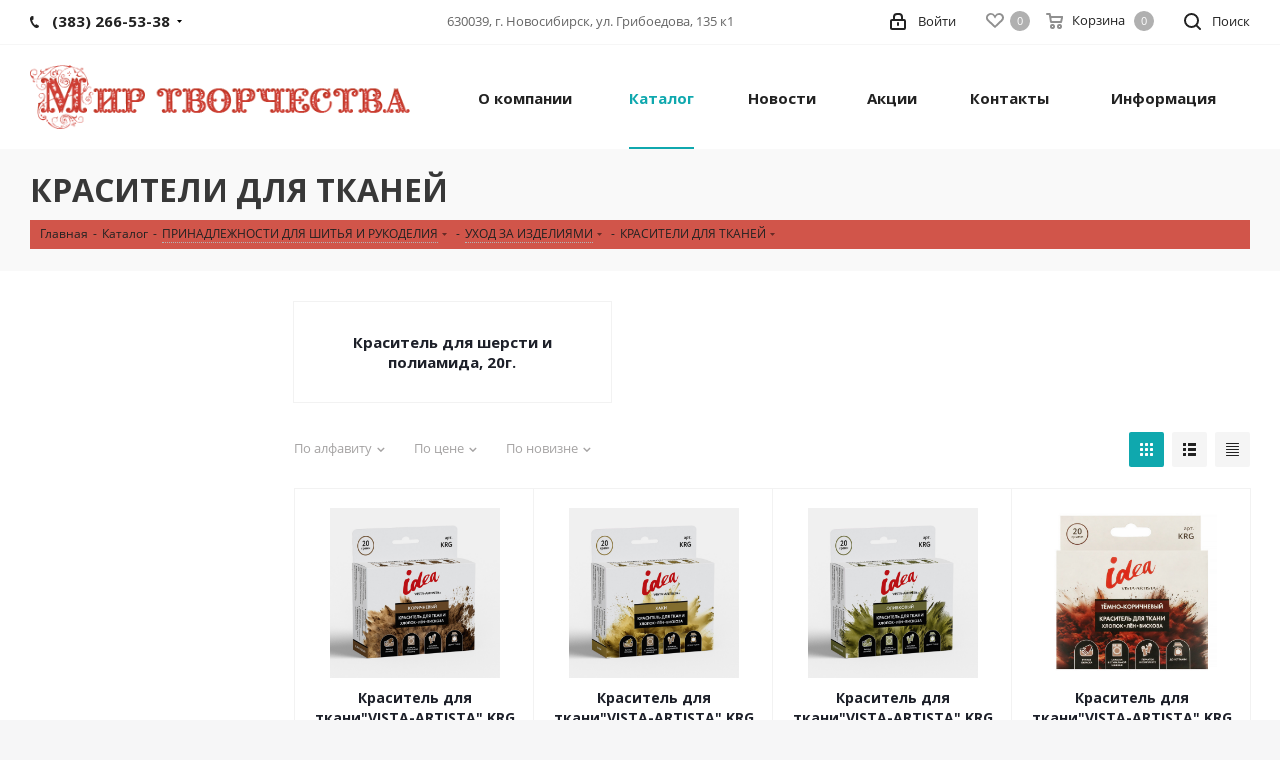

--- FILE ---
content_type: text/html; charset=UTF-8
request_url: https://mir-priaji.ru/catalog/prinadlezhnosti_dlya_shitya_i_rukodeliya/ukhod_za_izdeliyami/krasiteli_dlya_tkaney/
body_size: 179707
content:
<!DOCTYPE html>
<html xmlns="http://www.w3.org/1999/xhtml" xml:lang="ru" lang="ru" >
<head><link rel="next" href="https://mir-priaji.ru/catalog/prinadlezhnosti_dlya_shitya_i_rukodeliya/ukhod_za_izdeliyami/krasiteli_dlya_tkaney/?PAGEN_1=2" />
	<title>КРАСИТЕЛИ ДЛЯ ТКАНЕЙ</title>
	<meta name="viewport" content="initial-scale=1.0, width=device-width" />
	<meta name="HandheldFriendly" content="true" />
	<meta name="yes" content="yes" />
	<meta name="apple-mobile-web-app-status-bar-style" content="black" />
	<meta name="SKYPE_TOOLBAR" content="SKYPE_TOOLBAR_PARSER_COMPATIBLE" />
    	<meta http-equiv="Content-Type" content="text/html; charset=UTF-8" />
<meta name="keywords" content="интернет-магазин, заказать, купить" />
<meta name="description" content="Интернет-магазин" />
<link href="/bitrix/js/main/core/css/core.min.css?15988539102854" rel="stylesheet" />

<script data-skip-moving="true">(function(w, d, n) {var cl = "bx-core";var ht = d.documentElement;var htc = ht ? ht.className : undefined;if (htc === undefined || htc.indexOf(cl) !== -1){return;}var ua = n.userAgent;if (/(iPad;)|(iPhone;)/i.test(ua)){cl += " bx-ios";}else if (/Android/i.test(ua)){cl += " bx-android";}cl += (/(ipad|iphone|android|mobile|touch)/i.test(ua) ? " bx-touch" : " bx-no-touch");cl += w.devicePixelRatio && w.devicePixelRatio >= 2? " bx-retina": " bx-no-retina";var ieVersion = -1;if (/AppleWebKit/.test(ua)){cl += " bx-chrome";}else if ((ieVersion = getIeVersion()) > 0){cl += " bx-ie bx-ie" + ieVersion;if (ieVersion > 7 && ieVersion < 10 && !isDoctype()){cl += " bx-quirks";}}else if (/Opera/.test(ua)){cl += " bx-opera";}else if (/Gecko/.test(ua)){cl += " bx-firefox";}if (/Macintosh/i.test(ua)){cl += " bx-mac";}ht.className = htc ? htc + " " + cl : cl;function isDoctype(){if (d.compatMode){return d.compatMode == "CSS1Compat";}return d.documentElement && d.documentElement.clientHeight;}function getIeVersion(){if (/Opera/i.test(ua) || /Webkit/i.test(ua) || /Firefox/i.test(ua) || /Chrome/i.test(ua)){return -1;}var rv = -1;if (!!(w.MSStream) && !(w.ActiveXObject) && ("ActiveXObject" in w)){rv = 11;}else if (!!d.documentMode && d.documentMode >= 10){rv = 10;}else if (!!d.documentMode && d.documentMode >= 9){rv = 9;}else if (d.attachEvent && !/Opera/.test(ua)){rv = 8;}if (rv == -1 || rv == 8){var re;if (n.appName == "Microsoft Internet Explorer"){re = new RegExp("MSIE ([0-9]+[\.0-9]*)");if (re.exec(ua) != null){rv = parseFloat(RegExp.$1);}}else if (n.appName == "Netscape"){rv = 11;re = new RegExp("Trident/.*rv:([0-9]+[\.0-9]*)");if (re.exec(ua) != null){rv = parseFloat(RegExp.$1);}}}return rv;}})(window, document, navigator);</script>


<link href="https://fonts.googleapis.com/css?family=Open+Sans:300italic,400italic,600italic,700italic,800italic,400,300,500,600,700,800&subset=latin,cyrillic-ext"  rel="stylesheet" />
<link href="/bitrix/js/ui/fonts/opensans/ui.font.opensans.min.css?15988539111861"  rel="stylesheet" />
<link href="/bitrix/js/main/popup/dist/main.popup.bundle.min.css?159885391023459"  rel="stylesheet" />
<link href="/bitrix/cache/css/s1/aspro_next/page_9fcde9fe7fe2c23a307300862973e60b/page_9fcde9fe7fe2c23a307300862973e60b_v1.css?16880363285809"  rel="stylesheet" />
<link href="/bitrix/cache/css/s1/aspro_next/template_9fa24be2808cee2ffc20738fcb93b572/template_9fa24be2808cee2ffc20738fcb93b572_v1.css?16880362901155298"  data-template-style="true" rel="stylesheet" />







<link rel="shortcut icon" href="/favicon.ico" type="image/x-icon" />
<link rel="apple-touch-icon" sizes="180x180" href="/include/apple-touch-icon.png" />
<meta property="og:title" content="КРАСИТЕЛИ ДЛЯ ТКАНЕЙ" />
<meta property="og:type" content="website" />
<meta property="og:image" content="https://mir-priaji.ru:443/upload/CNext/22a/22a64c4e80d1882de6ad7e7aee6eface.webp" />
<link rel="image_src" href="https://mir-priaji.ru:443/upload/CNext/22a/22a64c4e80d1882de6ad7e7aee6eface.webp"  />
<meta property="og:url" content="https://mir-priaji.ru:443/catalog/prinadlezhnosti_dlya_shitya_i_rukodeliya/ukhod_za_izdeliyami/krasiteli_dlya_tkaney/" />
<meta property="og:description" content="Интернет-магазин" />



					    
    
	</head>
<body class="site_s1 fill_bg_y " id="main">
	<div id="panel"></div>
	
	
				<!--'start_frame_cache_basketitems-component-block'-->												<div id="ajax_basket"></div>
					<!--'end_frame_cache_basketitems-component-block'-->				
		
					
	<div class="wrapper1  catalog_page basket_normal basket_fill_DARK side_LEFT catalog_icons_N banner_auto with_fast_view mheader-v1 header-v1 regions_N fill_Y footer-v1 front-vindex1 mfixed_N mfixed_view_always title-v3 with_phones ce_cmp with_lazy store_LIST_AMOUNT">
		
		<div class="header_wrap visible-lg visible-md title-v3">
			<header id="header">
				<div class="top-block top-block-v1">
	<div class="maxwidth-theme">		
		<div class="wrapp_block">
			<div class="row">
									<div class="top-block-item col-md-4">
						<div class="phone-block">
															<div class="inline-block">
																				<div class="phone with_dropdown">
				<i class="svg svg-phone"></i>
				<a rel="nofollow" href="tel:3832665338">(383) 266-53-38</a>
									<div class="dropdown scrollbar">
						<div class="wrap">
																							<div class="more_phone">
								    <a  rel="nofollow" href="tel:89137651366">8-913-765-13-66 <span>Пряжа</span></a>
								</div>
																							<div class="more_phone">
								    <a  rel="nofollow" href="tel:+79139401590">+7-913-940-15-90<span>Фурнитура, WhatsApp</span></a>
								</div>
													</div>
					</div>
							</div>
															</div>
																				</div>
					</div>
								<div class="top-block-item pull-left visible-lg">
					
		
							<div class="address twosmallfont inline-block">
					630039, г. Новосибирск, ул. Грибоедова, 135 к1				</div>
			
		
					</div>
				<div class="top-block-item pull-right show-fixed top-ctrl">
					<button class="top-btn inline-search-show twosmallfont">
						<i class="svg inline  svg-inline-search" aria-hidden="true" ><svg xmlns="http://www.w3.org/2000/svg" width="17" height="17" viewBox="0 0 17 17">
  <defs>
    <style>
      .sscls-1 {
        fill: #222;
        fill-rule: evenodd;
      }
    </style>
  </defs>
  <path class="sscls-1" d="M7.5,0A7.5,7.5,0,1,1,0,7.5,7.5,7.5,0,0,1,7.5,0Zm0,2A5.5,5.5,0,1,1,2,7.5,5.5,5.5,0,0,1,7.5,2Z"/>
  <path class="sscls-1" d="M13.417,12.035l3.3,3.3a0.978,0.978,0,1,1-1.382,1.382l-3.3-3.3A0.978,0.978,0,0,1,13.417,12.035Z"/>
</svg>
</i>						<span class="dark-color">Поиск</span>
					</button>
				</div>
				<div class="top-block-item pull-right show-fixed top-ctrl">
					<div class="basket_wrap twosmallfont">
													<!--'start_frame_cache_header-basket-with-compare-block1'-->													<!-- noindex -->
											<a rel="nofollow" class="basket-link delay   " href="/basket/#delayed" title="Список отложенных товаров пуст">
							<span class="js-basket-block">
								<i class="svg inline  svg-inline-wish " aria-hidden="true" ><svg xmlns="http://www.w3.org/2000/svg" width="18" height="15.906" viewBox="0 0 18 15.906">
  <defs>
    <style>
      .whcls-1 {
        fill: #222;
        fill-rule: evenodd;
      }
    </style>
  </defs>
  <path class="whcls-1" d="M16.2,8.884L9.135,15.912h-0.3L1.263,8.468l0.01-.005a5.127,5.127,0,0,1-1.3-3.421A4.931,4.931,0,0,1,4.792.007,4.776,4.776,0,0,1,9.01,2.653,4.745,4.745,0,0,1,13.212,0,4.9,4.9,0,0,1,18,5,5.054,5.054,0,0,1,16.2,8.884Zm-1.277-1.6L9.1,13.208H8.855L2.744,7,2.762,6.98A2.989,2.989,0,1,1,7.383,3.2l0.008-.007L7.428,3.251a2.99,2.99,0,0,1,.216.36L9.036,5.934l1.274-2.239a2.992,2.992,0,0,1,.233-0.41h0A2.993,2.993,0,1,1,14.919,7.288Z"/>
</svg>
</i>								<span class="title dark_link">Отложенные</span>
								<span class="count">0</span>
							</span>
						</a>
																<a rel="nofollow" class="basket-link basket    " href="/basket/" title="Корзина пуста">
							<span class="js-basket-block">
								<i class="svg inline  svg-inline-basket " aria-hidden="true" ><svg xmlns="http://www.w3.org/2000/svg" width="17" height="16" viewBox="0 0 17 16">
  <defs>
    <style>
      .cls-1 {
        fill: #222;
        fill-rule: evenodd;
      }
    </style>
  </defs>
  <path data-name="Ellipse 2 copy" class="cls-1" d="M1500,66.344l-0.63.656h-10.62l-0.75-.781L1486.85,59H1485a1,1,0,1,1,0-2h2c0.26,0,.52.006,0.52,0.006a1.048,1.048,0,0,1,1.15.763L1489.16,60h11.34l0.5,0.5V62ZM1489.37,62l0.41,3h8.5l0.72-3h-9.63Zm1.13,6a2.5,2.5,0,1,1-2.5,2.5A2.5,2.5,0,0,1,1490.5,68Zm-0.5,3h1V70h-1v1Zm7.5-3a2.5,2.5,0,1,1-2.5,2.5A2.5,2.5,0,0,1,1497.5,68Zm-0.5,3h1V70h-1v1Z" transform="translate(-1484 -57)"/>
</svg>
</i>																<span class="title dark_link">Корзина</span>
																<span class="count">0</span>
							</span>
						</a>
										<!-- /noindex -->
							<!--'end_frame_cache_header-basket-with-compare-block1'-->								</div>
				</div>
				<div class="top-block-item pull-right show-fixed top-ctrl">
					<div class="personal_wrap">
						<div class="personal top login twosmallfont">
							
		<!--'start_frame_cache_header-auth-block1'-->			<!-- noindex --><a rel="nofollow" title="Мой кабинет" class="personal-link dark-color animate-load" data-event="jqm" data-param-type="auth" data-param-backurl="/catalog/prinadlezhnosti_dlya_shitya_i_rukodeliya/ukhod_za_izdeliyami/krasiteli_dlya_tkaney/" data-name="auth" href="/personal/"><i class="svg inline  svg-inline-cabinet" aria-hidden="true" title="Мой кабинет"><svg xmlns="http://www.w3.org/2000/svg" width="16" height="17" viewBox="0 0 16 17">
  <defs>
    <style>
      .loccls-1 {
        fill: #222;
        fill-rule: evenodd;
      }
    </style>
  </defs>
  <path class="loccls-1" d="M14,17H2a2,2,0,0,1-2-2V8A2,2,0,0,1,2,6H3V4A4,4,0,0,1,7,0H9a4,4,0,0,1,4,4V6h1a2,2,0,0,1,2,2v7A2,2,0,0,1,14,17ZM11,4A2,2,0,0,0,9,2H7A2,2,0,0,0,5,4V6h6V4Zm3,4H2v7H14V8ZM8,9a1,1,0,0,1,1,1v2a1,1,0,0,1-2,0V10A1,1,0,0,1,8,9Z"/>
</svg>
</i><span class="wrap"><span class="name">Войти</span></span></a><!-- /noindex -->		<!--'end_frame_cache_header-auth-block1'-->
							</div>
					</div>
				</div>
							</div>
		</div>
	</div>
</div>
<div class="header-wrapper topmenu-LIGHT">
	<div class="wrapper_inner">
		<div class="logo_and_menu-row">
			<div class="logo-row row">
				<div class="logo-block col-md-4 col-sm-3">
					<div class="logo">
						<a href="/"><img src="/upload/CNext/22a/22a64c4e80d1882de6ad7e7aee6eface.webp" alt="Мир пряжи" title="Мир пряжи" data-src="" /></a>					</div>
				</div>
                				<div class="col-md-8 menu-row">
					<div class="nav-main-collapse collapse in">
						<div class="menu-only">
							<nav class="mega-menu sliced">
									<div class="table-menu">
		<table>
			<tr>
									
										<td class="menu-item unvisible dropdown   ">
						<div class="wrap">
							<a class="dropdown-toggle" href="/company/">
								<div>
																		О компании									<div class="line-wrapper"><span class="line"></span></div>
								</div>
							</a>
															<span class="tail"></span>
								<ul class="dropdown-menu">
																																							<li class="  ">
																						<a href="/company/stores/" title="Где купить"><span class="name">Где купить</span></a>
																					</li>
																	</ul>
													</div>
					</td>
									
										<td class="menu-item unvisible  catalog hide_submenu  active">
						<div class="wrap">
							<a class="" href="/catalog/">
								<div>
																		Каталог									<div class="line-wrapper"><span class="line"></span></div>
								</div>
							</a>
													</div>
					</td>
									
										<td class="menu-item unvisible    ">
						<div class="wrap">
							<a class="" href="/company/news/">
								<div>
																		Новости									<div class="line-wrapper"><span class="line"></span></div>
								</div>
							</a>
													</div>
					</td>
									
										<td class="menu-item unvisible    ">
						<div class="wrap">
							<a class="" href="/sale/">
								<div>
																		Акции									<div class="line-wrapper"><span class="line"></span></div>
								</div>
							</a>
													</div>
					</td>
									
										<td class="menu-item unvisible    ">
						<div class="wrap">
							<a class="" href="/contacts/">
								<div>
																		Контакты									<div class="line-wrapper"><span class="line"></span></div>
								</div>
							</a>
													</div>
					</td>
									
										<td class="menu-item unvisible    ">
						<div class="wrap">
							<a class="" href="/information/catalogs/">
								<div>
																		Информация									<div class="line-wrapper"><span class="line"></span></div>
								</div>
							</a>
													</div>
					</td>
				
				<td class="menu-item dropdown js-dropdown nosave unvisible">
					<div class="wrap">
						<a class="dropdown-toggle more-items" href="#">
							<span>Ещё</span>
						</a>
						<span class="tail"></span>
						<ul class="dropdown-menu"></ul>
					</div>
				</td>

			</tr>
		</table>
	</div>
							</nav>
						</div>
					</div>
				</div>
			</div>		</div>
	</div>
	<div class="line-row visible-xs"></div>
</div>			</header>
		</div>
		
					<div id="headerfixed">
				<div class="maxwidth-theme">
	<div class="logo-row v2 row margin0 menu-row">
		<div class="inner-table-block nopadding logo-block">
			<div class="logo">
				<a href="/"><img src="/upload/CNext/22a/22a64c4e80d1882de6ad7e7aee6eface.webp" alt="Мир пряжи" title="Мир пряжи" data-src="" /></a>			</div>
		</div>
		<div class="inner-table-block menu-block">
			<div class="navs table-menu js-nav">
				<nav class="mega-menu sliced">
						<div class="table-menu">
		<table>
			<tr>
									
										<td class="menu-item unvisible dropdown   ">
						<div class="wrap">
							<a class="dropdown-toggle" href="/company/">
								<div>
																		О компании									<div class="line-wrapper"><span class="line"></span></div>
								</div>
							</a>
															<span class="tail"></span>
								<ul class="dropdown-menu">
																																							<li class="  ">
																						<a href="/company/stores/" title="Где купить"><span class="name">Где купить</span></a>
																					</li>
																	</ul>
													</div>
					</td>
									
										<td class="menu-item unvisible  catalog hide_submenu  active">
						<div class="wrap">
							<a class="" href="/catalog/">
								<div>
																		Каталог									<div class="line-wrapper"><span class="line"></span></div>
								</div>
							</a>
													</div>
					</td>
									
										<td class="menu-item unvisible    ">
						<div class="wrap">
							<a class="" href="/company/news/">
								<div>
																		Новости									<div class="line-wrapper"><span class="line"></span></div>
								</div>
							</a>
													</div>
					</td>
									
										<td class="menu-item unvisible    ">
						<div class="wrap">
							<a class="" href="/sale/">
								<div>
																		Акции									<div class="line-wrapper"><span class="line"></span></div>
								</div>
							</a>
													</div>
					</td>
									
										<td class="menu-item unvisible    ">
						<div class="wrap">
							<a class="" href="/contacts/">
								<div>
																		Контакты									<div class="line-wrapper"><span class="line"></span></div>
								</div>
							</a>
													</div>
					</td>
									
										<td class="menu-item unvisible    ">
						<div class="wrap">
							<a class="" href="/information/catalogs/">
								<div>
																		Информация									<div class="line-wrapper"><span class="line"></span></div>
								</div>
							</a>
													</div>
					</td>
				
				<td class="menu-item dropdown js-dropdown nosave unvisible">
					<div class="wrap">
						<a class="dropdown-toggle more-items" href="#">
							<span>Ещё</span>
						</a>
						<span class="tail"></span>
						<ul class="dropdown-menu"></ul>
					</div>
				</td>

			</tr>
		</table>
	</div>
				</nav>
			</div>
		</div>
		<div class="inner-table-block nopadding small-block">
			<div class="wrap_icon wrap_cabinet">
				
		<!--'start_frame_cache_header-auth-block2'-->			<!-- noindex --><a rel="nofollow" title="Мой кабинет" class="personal-link dark-color animate-load" data-event="jqm" data-param-type="auth" data-param-backurl="/catalog/prinadlezhnosti_dlya_shitya_i_rukodeliya/ukhod_za_izdeliyami/krasiteli_dlya_tkaney/" data-name="auth" href="/personal/"><i class="svg inline big svg-inline-cabinet" aria-hidden="true" title="Мой кабинет"><svg xmlns="http://www.w3.org/2000/svg" width="21" height="21" viewBox="0 0 21 21">
  <defs>
    <style>
      .loccls-1 {
        fill: #222;
        fill-rule: evenodd;
      }
    </style>
  </defs>
  <path data-name="Rounded Rectangle 110" class="loccls-1" d="M1433,132h-15a3,3,0,0,1-3-3v-7a3,3,0,0,1,3-3h1v-2a6,6,0,0,1,6-6h1a6,6,0,0,1,6,6v2h1a3,3,0,0,1,3,3v7A3,3,0,0,1,1433,132Zm-3-15a4,4,0,0,0-4-4h-1a4,4,0,0,0-4,4v2h9v-2Zm4,5a1,1,0,0,0-1-1h-15a1,1,0,0,0-1,1v7a1,1,0,0,0,1,1h15a1,1,0,0,0,1-1v-7Zm-8,3.9v1.6a0.5,0.5,0,1,1-1,0v-1.6A1.5,1.5,0,1,1,1426,125.9Z" transform="translate(-1415 -111)"/>
</svg>
</i></a><!-- /noindex -->		<!--'end_frame_cache_header-auth-block2'-->
				</div>
		</div>
									<!--'start_frame_cache_header-basket-with-compare-block2'-->													<!-- noindex -->
											<a rel="nofollow" class="basket-link delay inner-table-block nopadding big " href="/basket/#delayed" title="Список отложенных товаров пуст">
							<span class="js-basket-block">
								<i class="svg inline  svg-inline-wish big" aria-hidden="true" ><svg xmlns="http://www.w3.org/2000/svg" width="22.969" height="21" viewBox="0 0 22.969 21">
  <defs>
    <style>
      .whcls-1 {
        fill: #222;
        fill-rule: evenodd;
      }
    </style>
  </defs>
  <path class="whcls-1" d="M21.028,10.68L11.721,20H11.339L2.081,10.79A6.19,6.19,0,0,1,6.178,0a6.118,6.118,0,0,1,5.383,3.259A6.081,6.081,0,0,1,23.032,6.147,6.142,6.142,0,0,1,21.028,10.68ZM19.861,9.172h0l-8.176,8.163H11.369L3.278,9.29l0.01-.009A4.276,4.276,0,0,1,6.277,1.986,4.2,4.2,0,0,1,9.632,3.676l0.012-.01,0.064,0.1c0.077,0.107.142,0.22,0.208,0.334l1.692,2.716,1.479-2.462a4.23,4.23,0,0,1,.39-0.65l0.036-.06L13.52,3.653a4.173,4.173,0,0,1,3.326-1.672A4.243,4.243,0,0,1,19.861,9.172ZM22,20h1v1H22V20Zm0,0h1v1H22V20Z" transform="translate(-0.031)"/>
</svg>
</i>								<span class="title dark_link">Отложенные</span>
								<span class="count">0</span>
							</span>
						</a>
																<a rel="nofollow" class="basket-link basket  inner-table-block nopadding big " href="/basket/" title="Корзина пуста">
							<span class="js-basket-block">
								<i class="svg inline  svg-inline-basket big" aria-hidden="true" ><svg xmlns="http://www.w3.org/2000/svg" width="22" height="21" viewBox="0 0 22 21">
  <defs>
    <style>
      .ba_bb_cls-1 {
        fill: #222;
        fill-rule: evenodd;
      }
    </style>
  </defs>
  <path data-name="Ellipse 2 copy 6" class="ba_bb_cls-1" d="M1507,122l-0.99,1.009L1492,123l-1-1-1-9h-3a0.88,0.88,0,0,1-1-1,1.059,1.059,0,0,1,1.22-1h2.45c0.31,0,.63.006,0.63,0.006a1.272,1.272,0,0,1,1.4.917l0.41,3.077H1507l1,1v1ZM1492.24,117l0.43,3.995h12.69l0.82-4Zm2.27,7.989a3.5,3.5,0,1,1-3.5,3.5A3.495,3.495,0,0,1,1494.51,124.993Zm8.99,0a3.5,3.5,0,1,1-3.49,3.5A3.5,3.5,0,0,1,1503.5,124.993Zm-9,2.006a1.5,1.5,0,1,1-1.5,1.5A1.5,1.5,0,0,1,1494.5,127Zm9,0a1.5,1.5,0,1,1-1.5,1.5A1.5,1.5,0,0,1,1503.5,127Z" transform="translate(-1486 -111)"/>
</svg>
</i>																<span class="title dark_link">Корзина</span>
																<span class="count">0</span>
							</span>
						</a>
										<!-- /noindex -->
							<!--'end_frame_cache_header-basket-with-compare-block2'-->					<div class="inner-table-block small-block nopadding inline-search-show" data-type_search="fixed">
			<div class="search-block top-btn"><i class="svg svg-search lg"></i></div>
		</div>
	</div>
</div>			</div>
		
		<div id="mobileheader" class="visible-xs visible-sm">
			<div class="mobileheader-v1">
	<div class="burger pull-left">
		<i class="svg inline  svg-inline-burger dark" aria-hidden="true" ><svg xmlns="http://www.w3.org/2000/svg" width="18" height="16" viewBox="0 0 18 16">
  <defs>
    <style>
      .bu_bw_cls-1 {
        fill: #222;
        fill-rule: evenodd;
      }
    </style>
  </defs>
  <path data-name="Rounded Rectangle 81 copy 2" class="bu_bw_cls-1" d="M330,114h16a1,1,0,0,1,1,1h0a1,1,0,0,1-1,1H330a1,1,0,0,1-1-1h0A1,1,0,0,1,330,114Zm0,7h16a1,1,0,0,1,1,1h0a1,1,0,0,1-1,1H330a1,1,0,0,1-1-1h0A1,1,0,0,1,330,121Zm0,7h16a1,1,0,0,1,1,1h0a1,1,0,0,1-1,1H330a1,1,0,0,1-1-1h0A1,1,0,0,1,330,128Z" transform="translate(-329 -114)"/>
</svg>
</i>		<i class="svg inline  svg-inline-close dark" aria-hidden="true" ><svg xmlns="http://www.w3.org/2000/svg" width="16" height="16" viewBox="0 0 16 16">
  <defs>
    <style>
      .cccls-1 {
        fill: #222;
        fill-rule: evenodd;
      }
    </style>
  </defs>
  <path data-name="Rounded Rectangle 114 copy 3" class="cccls-1" d="M334.411,138l6.3,6.3a1,1,0,0,1,0,1.414,0.992,0.992,0,0,1-1.408,0l-6.3-6.306-6.3,6.306a1,1,0,0,1-1.409-1.414l6.3-6.3-6.293-6.3a1,1,0,0,1,1.409-1.414l6.3,6.3,6.3-6.3A1,1,0,0,1,340.7,131.7Z" transform="translate(-325 -130)"/>
</svg>
</i>	</div>
	<div class="logo-block pull-left">
		<div class="logo">
			<a href="/"><img src="/upload/CNext/22a/22a64c4e80d1882de6ad7e7aee6eface.webp" alt="Мир пряжи" title="Мир пряжи" data-src="" /></a>		</div>
	</div>
	<div class="right-icons pull-right">
		<div class="pull-right">
			<div class="wrap_icon">
				<button class="top-btn inline-search-show twosmallfont">
					<i class="svg inline  svg-inline-search big" aria-hidden="true" ><svg xmlns="http://www.w3.org/2000/svg" width="21" height="21" viewBox="0 0 21 21">
  <defs>
    <style>
      .sscls-1 {
        fill: #222;
        fill-rule: evenodd;
      }
    </style>
  </defs>
  <path data-name="Rounded Rectangle 106" class="sscls-1" d="M1590.71,131.709a1,1,0,0,1-1.42,0l-4.68-4.677a9.069,9.069,0,1,1,1.42-1.427l4.68,4.678A1,1,0,0,1,1590.71,131.709ZM1579,113a7,7,0,1,0,7,7A7,7,0,0,0,1579,113Z" transform="translate(-1570 -111)"/>
</svg>
</i>				</button>
			</div>
		</div>
		<div class="pull-right">
			<div class="wrap_icon wrap_basket">
											<!--'start_frame_cache_header-basket-with-compare-block3'-->													<!-- noindex -->
											<a rel="nofollow" class="basket-link delay  big " href="/basket/#delayed" title="Список отложенных товаров пуст">
							<span class="js-basket-block">
								<i class="svg inline  svg-inline-wish big" aria-hidden="true" ><svg xmlns="http://www.w3.org/2000/svg" width="22.969" height="21" viewBox="0 0 22.969 21">
  <defs>
    <style>
      .whcls-1 {
        fill: #222;
        fill-rule: evenodd;
      }
    </style>
  </defs>
  <path class="whcls-1" d="M21.028,10.68L11.721,20H11.339L2.081,10.79A6.19,6.19,0,0,1,6.178,0a6.118,6.118,0,0,1,5.383,3.259A6.081,6.081,0,0,1,23.032,6.147,6.142,6.142,0,0,1,21.028,10.68ZM19.861,9.172h0l-8.176,8.163H11.369L3.278,9.29l0.01-.009A4.276,4.276,0,0,1,6.277,1.986,4.2,4.2,0,0,1,9.632,3.676l0.012-.01,0.064,0.1c0.077,0.107.142,0.22,0.208,0.334l1.692,2.716,1.479-2.462a4.23,4.23,0,0,1,.39-0.65l0.036-.06L13.52,3.653a4.173,4.173,0,0,1,3.326-1.672A4.243,4.243,0,0,1,19.861,9.172ZM22,20h1v1H22V20Zm0,0h1v1H22V20Z" transform="translate(-0.031)"/>
</svg>
</i>								<span class="title dark_link">Отложенные</span>
								<span class="count">0</span>
							</span>
						</a>
																<a rel="nofollow" class="basket-link basket   big " href="/basket/" title="Корзина пуста">
							<span class="js-basket-block">
								<i class="svg inline  svg-inline-basket big" aria-hidden="true" ><svg xmlns="http://www.w3.org/2000/svg" width="22" height="21" viewBox="0 0 22 21">
  <defs>
    <style>
      .ba_bb_cls-1 {
        fill: #222;
        fill-rule: evenodd;
      }
    </style>
  </defs>
  <path data-name="Ellipse 2 copy 6" class="ba_bb_cls-1" d="M1507,122l-0.99,1.009L1492,123l-1-1-1-9h-3a0.88,0.88,0,0,1-1-1,1.059,1.059,0,0,1,1.22-1h2.45c0.31,0,.63.006,0.63,0.006a1.272,1.272,0,0,1,1.4.917l0.41,3.077H1507l1,1v1ZM1492.24,117l0.43,3.995h12.69l0.82-4Zm2.27,7.989a3.5,3.5,0,1,1-3.5,3.5A3.495,3.495,0,0,1,1494.51,124.993Zm8.99,0a3.5,3.5,0,1,1-3.49,3.5A3.5,3.5,0,0,1,1503.5,124.993Zm-9,2.006a1.5,1.5,0,1,1-1.5,1.5A1.5,1.5,0,0,1,1494.5,127Zm9,0a1.5,1.5,0,1,1-1.5,1.5A1.5,1.5,0,0,1,1503.5,127Z" transform="translate(-1486 -111)"/>
</svg>
</i>																<span class="title dark_link">Корзина</span>
																<span class="count">0</span>
							</span>
						</a>
										<!-- /noindex -->
							<!--'end_frame_cache_header-basket-with-compare-block3'-->						</div>
		</div>
		<div class="pull-right">
			<div class="wrap_icon wrap_cabinet">
				
		<!--'start_frame_cache_header-auth-block3'-->			<!-- noindex --><a rel="nofollow" title="Мой кабинет" class="personal-link dark-color animate-load" data-event="jqm" data-param-type="auth" data-param-backurl="/catalog/prinadlezhnosti_dlya_shitya_i_rukodeliya/ukhod_za_izdeliyami/krasiteli_dlya_tkaney/" data-name="auth" href="/personal/"><i class="svg inline big svg-inline-cabinet" aria-hidden="true" title="Мой кабинет"><svg xmlns="http://www.w3.org/2000/svg" width="21" height="21" viewBox="0 0 21 21">
  <defs>
    <style>
      .loccls-1 {
        fill: #222;
        fill-rule: evenodd;
      }
    </style>
  </defs>
  <path data-name="Rounded Rectangle 110" class="loccls-1" d="M1433,132h-15a3,3,0,0,1-3-3v-7a3,3,0,0,1,3-3h1v-2a6,6,0,0,1,6-6h1a6,6,0,0,1,6,6v2h1a3,3,0,0,1,3,3v7A3,3,0,0,1,1433,132Zm-3-15a4,4,0,0,0-4-4h-1a4,4,0,0,0-4,4v2h9v-2Zm4,5a1,1,0,0,0-1-1h-15a1,1,0,0,0-1,1v7a1,1,0,0,0,1,1h15a1,1,0,0,0,1-1v-7Zm-8,3.9v1.6a0.5,0.5,0,1,1-1,0v-1.6A1.5,1.5,0,1,1,1426,125.9Z" transform="translate(-1415 -111)"/>
</svg>
</i></a><!-- /noindex -->		<!--'end_frame_cache_header-auth-block3'-->
				</div>
		</div>
		<div class="pull-right">
			<div class="wrap_icon wrap_phones">
			    					<i class="svg inline big svg-inline-phone" aria-hidden="true" ><svg width="21" height="21" viewBox="0 0 21 21" fill="none" xmlns="http://www.w3.org/2000/svg">
<path fill-rule="evenodd" clip-rule="evenodd" d="M18.9562 15.97L18.9893 16.3282C19.0225 16.688 18.9784 17.0504 18.8603 17.3911C18.6223 18.086 18.2725 18.7374 17.8248 19.3198L17.7228 19.4524L17.6003 19.5662C16.8841 20.2314 15.9875 20.6686 15.0247 20.8243C14.0374 21.0619 13.0068 21.0586 12.0201 20.814L11.9327 20.7924L11.8476 20.763C10.712 20.3703 9.65189 19.7871 8.71296 19.0385C8.03805 18.582 7.41051 18.0593 6.83973 17.4779L6.81497 17.4527L6.79112 17.4267C4.93379 15.3963 3.51439 13.0063 2.62127 10.4052L2.6087 10.3686L2.59756 10.3315C2.36555 9.5598 2.21268 8.76667 2.14121 7.9643C1.94289 6.79241 1.95348 5.59444 2.17289 4.42568L2.19092 4.32964L2.21822 4.23581C2.50215 3.26018 3.0258 2.37193 3.7404 1.65124C4.37452 0.908181 5.21642 0.370416 6.15867 0.107283L6.31009 0.0649959L6.46626 0.0468886C7.19658 -0.0377903 7.93564 -0.00763772 8.65659 0.136237C9.00082 0.203673 9.32799 0.34095 9.61768 0.540011L9.90227 0.735566L10.1048 1.01522C10.4774 1.52971 10.7173 2.12711 10.8045 2.75455C10.8555 2.95106 10.9033 3.13929 10.9499 3.32228C11.0504 3.71718 11.1446 4.08764 11.2499 4.46408C11.5034 5.03517 11.6255 5.65688 11.6059 6.28327L11.5984 6.52137L11.5353 6.75107C11.3812 7.31112 11.0546 7.68722 10.8349 7.8966C10.6059 8.11479 10.3642 8.2737 10.18 8.38262C9.89673 8.55014 9.57964 8.69619 9.32537 8.8079C9.74253 10.2012 10.5059 11.4681 11.5455 12.4901C11.7801 12.3252 12.0949 12.1097 12.412 11.941C12.6018 11.8401 12.8614 11.7177 13.1641 11.6357C13.4565 11.5565 13.9301 11.4761 14.4706 11.6169L14.6882 11.6736L14.8878 11.7772C15.4419 12.0649 15.9251 12.4708 16.3035 12.9654C16.5807 13.236 16.856 13.4937 17.1476 13.7666C17.2974 13.9068 17.4515 14.0511 17.6124 14.2032C18.118 14.5805 18.5261 15.0751 18.8003 15.6458L18.9562 15.97ZM16.3372 15.7502C16.6216 15.9408 16.8496 16.2039 16.9977 16.5121C17.0048 16.5888 16.9952 16.6661 16.9697 16.7388C16.8021 17.2295 16.5553 17.6895 16.2391 18.1009C15.795 18.5134 15.234 18.7788 14.6329 18.8608C13.9345 19.0423 13.2016 19.0464 12.5012 18.8728C11.5558 18.5459 10.675 18.0561 9.8991 17.4258C9.30961 17.0338 8.76259 16.5817 8.26682 16.0767C6.59456 14.2487 5.31682 12.0971 4.51287 9.75567C4.31227 9.08842 4.18279 8.40192 4.12658 7.70756C3.95389 6.74387 3.95792 5.75691 4.13855 4.79468C4.33628 4.11526 4.70731 3.49868 5.21539 3.00521C5.59617 2.53588 6.11383 2.19633 6.69661 2.03358C7.22119 1.97276 7.75206 1.99466 8.26981 2.09849C8.34699 2.11328 8.42029 2.14388 8.48501 2.18836C8.68416 2.46334 8.80487 2.78705 8.83429 3.12504C8.89113 3.34235 8.94665 3.56048 9.00218 3.77864C9.12067 4.24418 9.2392 4.70987 9.37072 5.16815C9.5371 5.49352 9.61831 5.85557 9.60687 6.22066C9.51714 6.54689 8.89276 6.81665 8.28746 7.07816C7.71809 7.32415 7.16561 7.56284 7.0909 7.83438C7.07157 8.17578 7.12971 8.51712 7.26102 8.83297C7.76313 10.9079 8.87896 12.7843 10.4636 14.2184C10.6814 14.4902 10.9569 14.7105 11.2702 14.8634C11.5497 14.9366 12.0388 14.5907 12.5428 14.2342C13.0783 13.8555 13.6307 13.4648 13.9663 13.5523C14.295 13.7229 14.5762 13.9719 14.785 14.2773C15.1184 14.6066 15.4631 14.9294 15.808 15.2523C15.9849 15.418 16.1618 15.5836 16.3372 15.7502Z" fill="#222222"/>
</svg>
</i>			<div id="mobilePhone" class="dropdown-mobile-phone">
				<div class="wrap">
					<div class="more_phone title"><span class="no-decript dark-color ">Телефоны <i class="svg inline  svg-inline-close dark dark-i" aria-hidden="true" ><svg xmlns="http://www.w3.org/2000/svg" width="16" height="16" viewBox="0 0 16 16">
  <defs>
    <style>
      .cccls-1 {
        fill: #222;
        fill-rule: evenodd;
      }
    </style>
  </defs>
  <path data-name="Rounded Rectangle 114 copy 3" class="cccls-1" d="M334.411,138l6.3,6.3a1,1,0,0,1,0,1.414,0.992,0.992,0,0,1-1.408,0l-6.3-6.306-6.3,6.306a1,1,0,0,1-1.409-1.414l6.3-6.3-6.293-6.3a1,1,0,0,1,1.409-1.414l6.3,6.3,6.3-6.3A1,1,0,0,1,340.7,131.7Z" transform="translate(-325 -130)"/>
</svg>
</i></span></div>
																	<div class="more_phone">
						    <a class="dark-color " rel="nofollow" href="tel:3832665338">(383) 266-53-38<span>Многоканальный </span></a>
						</div>
																	<div class="more_phone">
						    <a class="dark-color " rel="nofollow" href="tel:89137651366">8-913-765-13-66 <span>Пряжа</span></a>
						</div>
																	<div class="more_phone">
						    <a class="dark-color " rel="nofollow" href="tel:+79139401590">+7-913-940-15-90<span>Фурнитура, WhatsApp</span></a>
						</div>
														</div>
			</div>
							    
			</div>
		</div>
	</div>
</div>			<div id="mobilemenu" class="leftside ">
				<div class="mobilemenu-v1 scroller">
	<div class="wrap">
				<!--'start_frame_cache_mobile-auth-block1'-->		<!-- noindex -->
<div class="menu middle">
	<ul>
		<li>
																<a rel="nofollow" class="dark-color" href="/personal/">
				<i class="svg inline  svg-inline-cabinet" aria-hidden="true" ><svg xmlns="http://www.w3.org/2000/svg" width="16" height="17" viewBox="0 0 16 17">
  <defs>
    <style>
      .loccls-1 {
        fill: #222;
        fill-rule: evenodd;
      }
    </style>
  </defs>
  <path class="loccls-1" d="M14,17H2a2,2,0,0,1-2-2V8A2,2,0,0,1,2,6H3V4A4,4,0,0,1,7,0H9a4,4,0,0,1,4,4V6h1a2,2,0,0,1,2,2v7A2,2,0,0,1,14,17ZM11,4A2,2,0,0,0,9,2H7A2,2,0,0,0,5,4V6h6V4Zm3,4H2v7H14V8ZM8,9a1,1,0,0,1,1,1v2a1,1,0,0,1-2,0V10A1,1,0,0,1,8,9Z"/>
</svg>
</i>				<span>Личный кабинет</span>
							</a>
					</li>
	</ul>
</div>
<!-- /noindex -->		<!--'end_frame_cache_mobile-auth-block1'-->	
			<div class="menu top">
		<ul class="top">
																	<li>
			<a class=" dark-color parent" href="/company/" title="О компании">
				<span>О компании</span>
									<span class="arrow"><i class="svg svg_triangle_right"></i></span>
							</a>
							<ul class="dropdown">
					<li class="menu_back"><a href="" class="dark-color" rel="nofollow"><i class="svg svg-arrow-right"></i>Назад</a></li>
					<li class="menu_title"><a href="/company/">О компании</a></li>
																							<li>
							<a class="dark-color" href="/company/stores/" title="Где купить">
								<span>Где купить</span>
															</a>
													</li>
									</ul>
					</li>
    																	<li class="selected">
			<a class=" dark-color" href="/catalog/" title="Каталог">
				<span>Каталог</span>
							</a>
					</li>
    																	<li>
			<a class=" dark-color" href="/company/news/" title="Новости">
				<span>Новости</span>
							</a>
					</li>
    																	<li>
			<a class=" dark-color" href="/sale/" title="Акции">
				<span>Акции</span>
							</a>
					</li>
    																	<li>
			<a class=" dark-color" href="/contacts/" title="Контакты">
				<span>Контакты</span>
							</a>
					</li>
    																	<li>
			<a class=" dark-color" href="/information/catalogs/" title="Информация">
				<span>Информация</span>
							</a>
					</li>
    					</ul>
	</div>
		
				
				<!--'start_frame_cache_mobile-basket-with-compare-block1'-->		<!-- noindex -->
					<div class="menu middle">
				<ul>
					<li class="counters">
						<a rel="nofollow" class="dark-color basket-link basket ready " href="/basket/">
							<i class="svg svg-basket"></i>
							<span>Корзина<span class="count empted">0</span></span>
						</a>
					</li>
					<li class="counters">
						<a rel="nofollow" class="dark-color basket-link delay ready " href="/basket/#delayed">
							<i class="svg svg-wish"></i>
							<span>Отложенные<span class="count empted">0</span></span>
						</a>
					</li>
				</ul>
			</div>
						<!-- /noindex -->
		<!--'end_frame_cache_mobile-basket-with-compare-block1'-->						
			
			<div class="menu middle mobile-menu-contacts">
				<ul>
					<li>
						<a rel="nofollow" href="tel:3832665338" class="dark-color parent decript ">
							<i class="svg svg-phone"></i>
							<span>(383) 266-53-38<span class="descr">Многоканальный </span></span>
															<span class="arrow"><i class="svg svg_triangle_right"></i></span>
													</a>
													<ul class="dropdown">
								<li class="menu_back"><a href="" class="dark-color" rel="nofollow"><i class="svg svg-arrow-right"></i>Назад</a></li>
								<li class="menu_title">Телефоны</li>
																										<li><a rel="nofollow" href="tel:3832665338" class="bold dark-color decript">(383) 266-53-38<span class="descr">Многоканальный </span></a></li>
																										<li><a rel="nofollow" href="tel:89137651366" class="bold dark-color decript">8-913-765-13-66 <span class="descr">Пряжа</span></a></li>
																										<li><a rel="nofollow" href="tel:+79139401590" class="bold dark-color decript">+7-913-940-15-90<span class="descr">Фурнитура, WhatsApp</span></a></li>
																							</ul>
											</li>
				</ul>
			</div>

			
				<div class="contacts">
			<div class="title">Контактная информация</div>

			
							<div class="address">
					<i class="svg inline  svg-inline-address" aria-hidden="true" ><svg xmlns="http://www.w3.org/2000/svg" width="13" height="16" viewBox="0 0 13 16">
  <defs>
    <style>
      .acls-1 {
        fill-rule: evenodd;
      }
    </style>
  </defs>
  <path data-name="Ellipse 74 copy" class="acls-1" d="M763.9,42.916h0.03L759,49h-1l-4.933-6.084h0.03a6.262,6.262,0,0,1-1.1-3.541,6.5,6.5,0,0,1,13,0A6.262,6.262,0,0,1,763.9,42.916ZM758.5,35a4.5,4.5,0,0,0-3.741,7h-0.012l3.542,4.447h0.422L762.289,42H762.24A4.5,4.5,0,0,0,758.5,35Zm0,6a1.5,1.5,0,1,1,1.5-1.5A1.5,1.5,0,0,1,758.5,41Z" transform="translate(-752 -33)"/>
</svg>
</i>					630039, г. Новосибирск, ул. Грибоедова, 135 к1				</div>
										<div class="email">
					<i class="svg inline  svg-inline-email" aria-hidden="true" ><svg xmlns="http://www.w3.org/2000/svg" width="16" height="13" viewBox="0 0 16 13">
  <defs>
    <style>
      .ecls-1 {
        fill: #222;
        fill-rule: evenodd;
      }
    </style>
  </defs>
  <path class="ecls-1" d="M14,13H2a2,2,0,0,1-2-2V2A2,2,0,0,1,2,0H14a2,2,0,0,1,2,2v9A2,2,0,0,1,14,13ZM3.534,2L8.015,6.482,12.5,2H3.534ZM14,3.5L8.827,8.671a1.047,1.047,0,0,1-.812.3,1.047,1.047,0,0,1-.811-0.3L2,3.467V11H14V3.5Z"/>
</svg>
</i>					<a href="mailto:mir-priaji@mail.ru">mir-priaji@mail.ru</a>&nbsp;				</div>
			
			
		</div>
			<div class="social-icons">
	<!-- noindex -->
	<ul>
							<li class="vk">
				<a href="https://vk.com/public126829789" class="dark-color" target="_blank" rel="nofollow" title="Вконтакте">
					<i class="svg inline  svg-inline-vk" aria-hidden="true" ><svg xmlns="http://www.w3.org/2000/svg" width="20" height="20" viewBox="0 0 20 20">
  <defs>
    <style>
      .cls-1 {
        fill: #222;
        fill-rule: evenodd;
      }
    </style>
  </defs>
  <path class="cls-1" d="M10.994,6.771v3.257a0.521,0.521,0,0,0,.426.351c0.3,0,.978-1.8,1.279-2.406a1.931,1.931,0,0,1,.738-0.826A0.61,0.61,0,0,1,13.8,6.992h2.878a0.464,0.464,0,0,1,.3.727,29.378,29.378,0,0,1-2.255,2.736,1.315,1.315,0,0,0-.238.55,1.2,1.2,0,0,0,.313.627c0.2,0.226,1.816,2,1.966,2.155a1.194,1.194,0,0,1,.276.576,0.765,0.765,0,0,1-.8.614c-0.627,0-2.167,0-2.342,0a2.788,2.788,0,0,1-.952-0.565c-0.226-.2-1.153-1.152-1.278-1.277a2.457,2.457,0,0,0,.024-0.363,0.826,0.826,0,0,0-.7.8,4.083,4.083,0,0,1-.238,1.139,1.024,1.024,0,0,1-.737.275A5,5,0,0,1,7.1,14.262,14.339,14.339,0,0,1,2.9,9.251C2.127,7.708,1.953,7.468,2,7.293s0.05-.3.226-0.3,2.39,0,2.606,0a0.851,0.851,0,0,1,.351.326c0.075,0.1.647,1.056,0.822,1.356S7.046,10.38,7.513,10.38a0.6,0.6,0,0,0,.474-0.7c0-.4,0-1.979,0-2.18a1.94,1.94,0,0,0-.978-1A1.261,1.261,0,0,1,7.937,6c0.6-.025,2.1-0.025,2.43.024A0.779,0.779,0,0,1,10.994,6.771Z"/>
</svg>
</i>					Вконтакте				</a>
			</li>
																										<li class="whats">
				<a href="https://wa.me/79139401590?text=79139401590" class="dark-color" target="_blank" rel="nofollow" title="WhatsApp">
										WhatsApp				</a>
			</li>
													</ul>
	<!-- /noindex -->
</div>	</div>
</div>			</div>
		</div>

				    <div id="mobilefilter" class="visible-xs visible-sm scrollbar-filter"></div>
				
		
		<div class="wraps hover_shine" id="content">
																<!--title_content-->
					<div class="top_inner_block_wrapper maxwidth-theme">
	<div class="page-top-wrapper grey v3">
		<section class="page-top maxwidth-theme ">
			<div class="page-top-main">
								<h1 id="pagetitle">КРАСИТЕЛИ ДЛЯ ТКАНЕЙ</h1>
			</div>
			<div class="breadcrumbs" id="navigation" itemscope="" itemtype="http://schema.org/BreadcrumbList"><div class="bx-breadcrumb-item" id="bx_breadcrumb_0" itemprop="itemListElement" itemscope itemtype="http://schema.org/ListItem"><a href="/" title="Главная" itemprop="item"><span itemprop="name">Главная</span><meta itemprop="position" content="1"></a></div><span class="separator">-</span><div class="bx-breadcrumb-item" id="bx_breadcrumb_1" itemprop="itemListElement" itemscope itemtype="http://schema.org/ListItem"><a href="/catalog/" title="Каталог" itemprop="item"><span itemprop="name">Каталог</span><meta itemprop="position" content="2"></a></div><span class="separator">-</span><div class="bx-breadcrumb-item drop" id="bx_breadcrumb_2" itemprop="itemListElement" itemscope itemtype="http://schema.org/ListItem"><a class="number" href="/catalog/prinadlezhnosti_dlya_shitya_i_rukodeliya/" itemprop="item"><span itemprop="name">ПРИНАДЛЕЖНОСТИ ДЛЯ ШИТЬЯ И РУКОДЕЛИЯ</span><b class="space"></b><span class="separator"></span><meta itemprop="position" content="3"></a><div class="dropdown_wrapp"><div class="dropdown"><a class="dark_link" href="/catalog/vyshivanie/">ВЫШИВАНИЕ</a><a class="dark_link" href="/catalog/applikatsii_termonakleyki/">АППЛИКАЦИИ, ТЕРМОНАКЛЕЙКИ</a><a class="dark_link" href="/catalog/bizhuteriya/">БИЖУТЕРИЯ</a><a class="dark_link" href="/catalog/biser_biseropletenie_vyshivanie_biserom/">БИСЕР, БИСЕРОПЛЕТЕНИЕ, ВЫШИВАНИЕ БИСЕРОМ</a><a class="dark_link" href="/catalog/bumaga_upakovka/">БУМАГА, УПАКОВКА</a><a class="dark_link" href="/catalog/businy/">БУСИНЫ</a><a class="dark_link" href="/catalog/valyanie/">ВАЛЯНИЕ</a><a class="dark_link" href="/catalog/vyazanie/">ВЯЗАНИЕ</a><a class="dark_link" href="/catalog/dekorirovanie_konditerskikh_izdeliy_1/">ДЕКОРИРОВАНИЕ КОНДИТЕРСКИХ ИЗДЕЛИЙ</a><a class="dark_link" href="/catalog/dekupazh_i_dekorirovanie/">ДЕКУПАЖ И ДЕКОРИРОВАНИЕ</a><a class="dark_link" href="/catalog/igrushka_tekstilnaya/">ИГРУШКА ТЕКСТИЛЬНАЯ</a><a class="dark_link" href="/catalog/igry_igrovye_nabory_i_aksessuary_k_nim/">ИГРЫ, ИГРОВЫЕ НАБОРЫ И  АКСЕССУАРЫ К НИМ</a><a class="dark_link" href="/catalog/kanitel_dlya_izgotovleniya_bizhuterii/">КАНИТЕЛЬ ДЛЯ ИЗГОТОВЛЕНИЯ БИЖУТЕРИИ</a><a class="dark_link" href="/catalog/kantselyarskie_tovary/">КАНЦЕЛЯРСКИЕ ТОВАРЫ</a><a class="dark_link" href="/catalog/kvilling/">КВИЛЛИНГ</a><a class="dark_link" href="/catalog/kley_kleevye_pistolety/">КЛЕЙ,КЛЕЕВЫЕ ПИСТОЛЕТЫ</a><a class="dark_link" href="/catalog/korobka_organayzer_boksy_dlya_melochey/">КОРОБКА, ОРГАНАЙЗЕР, БОКСЫ ДЛЯ МЕЛОЧЕЙ</a><a class="dark_link" href="/catalog/kraski_i_sostavy/">КРАСКИ И СОСТАВЫ</a><a class="dark_link" href="/catalog/mashinki_i_komplektuyushchie/">МАШИНКИ И КОМПЛЕКТУЮЩИЕ</a><a class="dark_link" href="/catalog/nabory_dlya_tvorchestva/">НАБОРЫ ДЛЯ ТВОРЧЕСТВА</a><a class="dark_link" href="/catalog/nabory_so_strazami/">НАБОРЫ СО СТРАЗАМИ</a><a class="dark_link" href="/catalog/nitki_shveynye/">НИТКИ ШВЕЙНЫЕ</a><a class="dark_link" href="/catalog/nozhi_i_maty/">НОЖИ И МАТЫ</a><a class="dark_link" href="/catalog/odezhda/">ОДЕЖДА</a><a class="dark_link" href="/catalog/perya/">ПЕРЬЯ</a><a class="dark_link" href="/catalog/pechatnye_izdaniya/">ПЕЧАТНЫЕ ИЗДАНИЯ</a><a class="dark_link" href="/catalog/prinadlezhnosti_dlya_shitya_i_rukodeliya/">ПРИНАДЛЕЖНОСТИ ДЛЯ ШИТЬЯ И РУКОДЕЛИЯ</a><a class="dark_link" href="/catalog/pryazha/">ПРЯЖА</a><a class="dark_link" href="/catalog/pugovitsy/">ПУГОВИЦЫ</a><a class="dark_link" href="/catalog/rasprodazha/">РАСПРОДАЖА</a><a class="dark_link" href="/catalog/skrapbuking_1/">СКРАПБУКИНГ</a><a class="dark_link" href="/catalog/stendy/">СТЕНДЫ</a><a class="dark_link" href="/catalog/suvenirnaya_produktsiya/">СУВЕНИРНАЯ ПРОДУКЦИЯ</a><a class="dark_link" href="/catalog/tekstilnaya_galantereya/">ТЕКСТИЛЬНАЯ ГАЛАНТЕРЕЯ</a><a class="dark_link" href="/catalog/tkani/">ТКАНИ</a><a class="dark_link" href="/catalog/tovary_dlya_doma/">ТОВАРЫ ДЛЯ ДОМА</a><a class="dark_link" href="/catalog/tovary_dlya_lepki/">ТОВАРЫ ДЛЯ ЛЕПКИ</a><a class="dark_link" href="/catalog/ukrasheniya_/">УКРАШЕНИЯ </a><a class="dark_link" href="/catalog/fetr/">ФЕТР</a><a class="dark_link" href="/catalog/floristika/">ФЛОРИСТИКА</a><a class="dark_link" href="/catalog/foamiran/">ФОАМИРАН</a><a class="dark_link" href="/catalog/furnitura_dlya_igrushek/">ФУРНИТУРА ДЛЯ ИГРУШЕК</a><a class="dark_link" href="/catalog/tsvety_buketiki_dekorativnye/">ЦВЕТЫ, БУКЕТИКИ ДЕКОРАТИВНЫЕ</a><a class="dark_link" href="/catalog/shkatulki_gazetnitsy_keysy_sumki_dlya_rukodeliya/">ШКАТУЛКИ, ГАЗЕТНИЦЫ,КЕЙСЫ, СУМКИ ДЛЯ РУКОДЕЛИЯ</a><a class="dark_link" href="/catalog/shpagat/">ШПАГАТ</a></div></div></div><span class="separator">-</span><div class="bx-breadcrumb-item drop" id="bx_breadcrumb_3" itemprop="itemListElement" itemscope itemtype="http://schema.org/ListItem"><a class="number" href="/catalog/prinadlezhnosti_dlya_shitya_i_rukodeliya/ukhod_za_izdeliyami/" itemprop="item"><span itemprop="name">УХОД ЗА ИЗДЕЛИЯМИ</span><b class="space"></b><span class="separator"></span><meta itemprop="position" content="4"></a><div class="dropdown_wrapp"><div class="dropdown"><a class="dark_link" href="/catalog/prinadlezhnosti_dlya_shitya_i_rukodeliya/bulavka/">БУЛАВКА</a><a class="dark_link" href="/catalog/prinadlezhnosti_dlya_shitya_i_rukodeliya/vsparyvatel_kopir_pintset/">ВСПАРЫВАТЕЛЬ, КОПИР, ПИНЦЕТ</a><a class="dark_link" href="/catalog/prinadlezhnosti_dlya_shitya_i_rukodeliya/igly_dlya_ruchnogo_shitya/">ИГЛЫ ДЛЯ РУЧНОГО ШИТЬЯ</a><a class="dark_link" href="/catalog/prinadlezhnosti_dlya_shitya_i_rukodeliya/igly_dlya_shveynykh_mashin/">ИГЛЫ ДЛЯ ШВЕЙНЫХ МАШИН</a><a class="dark_link" href="/catalog/prinadlezhnosti_dlya_shitya_i_rukodeliya/igolnitsy/">ИГОЛЬНИЦЫ</a><a class="dark_link" href="/catalog/prinadlezhnosti_dlya_shitya_i_rukodeliya/instrumenty_1/">ИНСТРУМЕНТЫ</a><a class="dark_link" href="/catalog/prinadlezhnosti_dlya_shitya_i_rukodeliya/knopki_lyuversy_koltsa/">КНОПКИ, ЛЮВЕРСЫ, КОЛЬЦА</a><a class="dark_link" href="/catalog/prinadlezhnosti_dlya_shitya_i_rukodeliya/kryuchki_zastezhki_zazhimy_shveynye/">КРЮЧКИ, ЗАСТЕЖКИ, ЗАЖИМЫ ШВЕЙНЫЕ</a><a class="dark_link" href="/catalog/prinadlezhnosti_dlya_shitya_i_rukodeliya/furnitura_dlya_sumok/">ФУРНИТУРА ДЛЯ СУМОК</a><a class="dark_link" href="/catalog/prinadlezhnosti_dlya_shitya_i_rukodeliya/lampochki_dlya_shveynykh_mashin/">ЛАМПОЧКИ ДЛЯ ШВЕЙНЫХ МАШИН</a><a class="dark_link" href="/catalog/prinadlezhnosti_dlya_shitya_i_rukodeliya/lapki_dlya_shveynykh_mashin/">ЛАПКИ ДЛЯ ШВЕЙНЫХ МАШИН</a><a class="dark_link" href="/catalog/prinadlezhnosti_dlya_shitya_i_rukodeliya/lupy_lampy/">ЛУПЫ, ЛАМПЫ</a><a class="dark_link" href="/catalog/prinadlezhnosti_dlya_shitya_i_rukodeliya/markery_i_karandashi_dlya_khobbi/">МАРКЕРЫ И КАРАНДАШИ ДЛЯ ХОББИ</a><a class="dark_link" href="/catalog/prinadlezhnosti_dlya_shitya_i_rukodeliya/maslo_smazochnoe/">МАСЛО СМАЗОЧНОЕ</a><a class="dark_link" href="/catalog/prinadlezhnosti_dlya_shitya_i_rukodeliya/mel_vosk_lastik/">МЕЛ,ВОСК, ЛАСТИК</a><a class="dark_link" href="/catalog/prinadlezhnosti_dlya_shitya_i_rukodeliya/molnii_fiksatory/">МОЛНИИ, ФИКСАТОРЫ</a><a class="dark_link" href="/catalog/prinadlezhnosti_dlya_shitya_i_rukodeliya/mononit_spandeks_metanit/">МОНОНИТЬ, СПАНДЕКС, МЕТАНИТЬ</a><a class="dark_link" href="/catalog/prinadlezhnosti_dlya_shitya_i_rukodeliya/naperstki/">НАПЕРСТКИ</a><a class="dark_link" href="/catalog/prinadlezhnosti_dlya_shitya_i_rukodeliya/nitkovdevateli/">НИТКОВДЕВАТЕЛИ</a><a class="dark_link" href="/catalog/prinadlezhnosti_dlya_shitya_i_rukodeliya/nozhnitsy/">НОЖНИЦЫ</a><a class="dark_link" href="/catalog/prinadlezhnosti_dlya_shitya_i_rukodeliya/prisposobleniya_dlya_shitya/">ПРИСПОСОБЛЕНИЯ ДЛЯ ШИТЬЯ</a><a class="dark_link" href="/catalog/prinadlezhnosti_dlya_shitya_i_rukodeliya/pryazhki/">ПРЯЖКИ</a><a class="dark_link" href="/catalog/prinadlezhnosti_dlya_shitya_i_rukodeliya/santimetry/">САНТИМЕТРЫ</a><a class="dark_link" href="/catalog/prinadlezhnosti_dlya_shitya_i_rukodeliya/strazy_furnitura_so_strazami/">СТРАЗЫ, ФУРНИТУРА СО СТРАЗАМИ</a><a class="dark_link" href="/catalog/prinadlezhnosti_dlya_shitya_i_rukodeliya/tovary_dlya_shtor/">ТОВАРЫ ДЛЯ ШТОР</a><a class="dark_link" href="/catalog/prinadlezhnosti_dlya_shitya_i_rukodeliya/ukhod_za_izdeliyami/">УХОД ЗА ИЗДЕЛИЯМИ</a><a class="dark_link" href="/catalog/prinadlezhnosti_dlya_shitya_i_rukodeliya/furnitura_dlya_belya/">ФУРНИТУРА ДЛЯ БЕЛЬЯ</a><a class="dark_link" href="/catalog/prinadlezhnosti_dlya_shitya_i_rukodeliya/furnitura_dlya_odezhdy/">ФУРНИТУРА ДЛЯ ОДЕЖДЫ</a><a class="dark_link" href="/catalog/prinadlezhnosti_dlya_shitya_i_rukodeliya/shveynye_dorozhnye_nabory/">ШВЕЙНЫЕ/ДОРОЖНЫЕ НАБОРЫ</a><a class="dark_link" href="/catalog/prinadlezhnosti_dlya_shitya_i_rukodeliya/shnurok/">ШНУРОК</a><a class="dark_link" href="/catalog/prinadlezhnosti_dlya_shitya_i_rukodeliya/shpuli_dlya_shveynykh_mashin/">ШПУЛИ ДЛЯ ШВЕЙНЫХ МАШИН</a></div></div></div><span class="separator">-</span><div class="bx-breadcrumb-item drop cat_last" id="bx_breadcrumb_4" itemprop="itemListElement" itemscope itemtype="http://schema.org/ListItem"><link href="/catalog/prinadlezhnosti_dlya_shitya_i_rukodeliya/ukhod_za_izdeliyami/krasiteli_dlya_tkaney/" itemprop="item" /><span class="number"><span itemprop="name">КРАСИТЕЛИ ДЛЯ ТКАНЕЙ</span><b class="space"></b><span class="separator cat_last"></span><meta itemprop="position" content="5"></span><div class="dropdown_wrapp"><div class="dropdown"><a class="dark_link" href="/catalog/prinadlezhnosti_dlya_shitya_i_rukodeliya/ukhod_za_izdeliyami/besteks_1/">БЭСТЕКС</a><a class="dark_link" href="/catalog/prinadlezhnosti_dlya_shitya_i_rukodeliya/ukhod_za_izdeliyami/gamma_40/">GAMMA</a><a class="dark_link" href="/catalog/prinadlezhnosti_dlya_shitya_i_rukodeliya/ukhod_za_izdeliyami/hemline_37/">HEMLINE</a><a class="dark_link" href="/catalog/prinadlezhnosti_dlya_shitya_i_rukodeliya/ukhod_za_izdeliyami/pony_19/">PONY</a><a class="dark_link" href="/catalog/prinadlezhnosti_dlya_shitya_i_rukodeliya/ukhod_za_izdeliyami/prym_32/">PRYM</a><a class="dark_link" href="/catalog/prinadlezhnosti_dlya_shitya_i_rukodeliya/ukhod_za_izdeliyami/prochie_34/">ПРОЧИЕ</a></div></div></div></div>		</section>
	</div>
</div>					<!--end-title_content-->
											
							<div class="wrapper_inner ">
			
									<div class="right_block  wide_N">
									<div class="middle ">
																			<div class="container">
																																				


<div class="js_wrapper_items" data-params='{"SHOW_ABSENT":"","HIDE_NOT_AVAILABLE_OFFERS":"Y","PRICE_CODE":["Оптовые"],"OFFER_TREE_PROPS":["UPAKOVKA","UPAKOVKA_","UPAKOVKA_1","RAZMER","CML2_MANUFACTURER","RAZMER_1","RAZMERY_SM_OBSHCH","RAZMER_2","RAZMER_SKATERTI","UPAKOVKA_2","RAZMER_3","DIAMETR","DIAM","DIAMETR_1","KOL_VO_VITKOV","ZAGOTOVKA","TOLSHCHINA","NOMER","KOLLEKTSIYA","NABOR","RAZMER_4","RAZMER_5","RAZMER_6","RAZMER_7","RAZMER_8","RAZMER_9","RAZMER_10","RAZMER_11","RAZMER_12","RAZMER_13","SCRAPBERRY_S","DLINA","RAZMER_14","RAZMER_15","RAZMER_16","RAZMER_17","KOL_VO","RAZMER_18","RAZMER_19","KOL_VO_1","KOLICH","RAZMER_20","NOMER_1","NOMER_2","NOMER_3","NOMER_4","RAZMER_21","RAZMER_22","POSTAVSHCHIK","NABOR_1","RAZMER_23","DLINNA","RAZMER_24","VES","RAZMER_25","RAZMER_26","NOMER_5","NOMER_6","NOMER_7","RAZMER_27","RAZMER_28","RAZMER_29","RAZMER_30","SHIRINA","SOSTAV","SOSTAV_1","SHIRINA_1","SHIRINA_2","RAZMER_31","RAZMER_32","KOL_VO_V_NABORE","KOLLEKTSIYA_1","KOL_VO_2","RAZMER_33","RAZMER_34","RAZMER_35","RAZMER_36","RZAZMER","RAZMER_37","SOSTAV_2","SOSTAV_3","RAZMER_38","SOSTAV_4","RAZMER_39","SOSTAV_5","RAZMER_40","RAZMER_41","SOSTAV_6","KOL_VO_KLETOK_NA_10_SM","RAZMER_42","RAZMER_43","RAZMER_44","RAZMER_45","RAZMER_46","RAZMER_47","RAZMER_48","SOSTAV_7","RAZMER_49","RAZMER_50","RAZMER_51","RAZMER_52","RAZMER_53","RAZMER_54","RAZMER_55","RAZMER_56","RAZMER_57","RAZMER_58","RAZMER_59","RAZMER_60","RAZMER_61","RAZMER_62","RAZMER_63","PERIOD","RAZMER_64","RAZMER_65","RAZMER_66","RAZMER_67","RAZMER_68","KOL_VO_3","RAZMER_69","KOL_VO_4","RAZMER_70","RAZMER_71","RAZMER_72","RAZMER_73","VYPUSK","IZDATEL","KOL_VO_STR","KOLLEKTSIYA_2","KOLLEKTSIYA_3","VID","RAZMER_74","KOL_VO_5","FORMA","VYSOTA","FORMA_1","RAZMER_75","RAZMER_76","VYPUSK_1","RAZMER_KRYUCHKOV_D_MM","RAZMER_77","RAZMER_78","RAZMER_79","VERVACO_VYSHIVKI_MINIATYURY","VID_1","RAZMER_80","RAZMER_81","RAZMER_82","RAZMER_83","RAZMER_84","SOSTAV_8","_VYPUSKA","SOSTAV_9","NABOR_2","NABOR_3","NABOR_4","RAZMER_85","NOMER_8","NABOR_","NABOR_5","NABOR_6","TOLSHCHINA_","KOL_VO_6","MATERIAL_","RAZMER_86","RAZMER_87","DIZAYN","DIZAYN_1","DIZAYN_2","DIZAYN_3","DIZAYNY","DIZAYN_4","DIZAYNY_1","DIZAYNY_2","DIZAYN_5","DIZAYN_6","TSVETOV","KOL_VO_KRYUCHKOV","KOL_VO_BISERA","RAZMER_88","SOSTAV_10","VYPUSK_2","RAZMER_89","KOL_VO_7","VYPUSK_","RAZMER_90","RAZMER_91","RAZMER_92","RAZMER_93","RAZMER_94","RAZMER_95","KOL_VO_8","NAIMENOVANIYA_OBSHCH","NOMER_9","NOMER_10","RAZMER_96","NOMER_11","RAZMER_97","RAZMER_98","RAZMER_99","RAZMER_100","UPAKOVKA_3","NOMER_YASHCHIKA","RAZMER_101","RAZMER_102","SVOYSTVA_NE_NAZNACHENY","RAZMER_103","RAZMER_104","RAZMER_105","RAZMER_106","RAZMER_107","NOMER_12","NOMER_13","RAZMER_108","TOLSHCHINA_1","KOL_VO_9","NOMER_14","ANCHOR","KOL_VO_10","VES_1","KHARAKTERISTIKA_PRAVILNAYA","ARTIKUL_PRAVILNYY","RISUNOK","RISUNOK_1","RAZMER_109","RAZMER_110","CERNIT","RAZMER_111","RAZMER_112","RAZMER_113","RAZMER_114","RAZMER_115","RAZMER_116","RAZMER_117","RAZMER_118","RAZMER_119","RAZMER_120","RAZMER_121","RAZMER_122","TSVETA","NOMER_15","DIAMETR_2","RAZMER_123","RAZMERY_MM_OBSHCH","RAZMER_124","RAZMER_125","RAZMER_126","RAZMER_127","RAZMER_128","KOMPLEKT"],"OFFER_SHOW_PREVIEW_PICTURE_PROPS":[],"CACHE_TIME":"3600000","CONVERT_CURRENCY":"Y","CURRENCY_ID":"RUB","OFFERS_SORT_FIELD":"name","OFFERS_SORT_ORDER":"asc","OFFERS_SORT_FIELD2":"name","OFFERS_SORT_ORDER2":"asc","LIST_OFFERS_LIMIT":"10","CACHE_GROUPS":"Y","LIST_OFFERS_PROPERTY_CODE":["ARTICLE","VOLUME","SIZES","COLOR_REF",""],"SHOW_DISCOUNT_TIME":"Y","SHOW_COUNTER_LIST":"N","PRICE_VAT_INCLUDE":"Y","USE_PRICE_COUNT":"Y","SHOW_MEASURE":"Y","SHOW_OLD_PRICE":"Y","SHOW_DISCOUNT_PERCENT":"N","SHOW_DISCOUNT_PERCENT_NUMBER":"Y","USE_REGION":"","STORES":[],"DEFAULT_COUNT":"1","BASKET_URL":"/basket/","OFFERS_CART_PROPERTIES":"","PRODUCT_PROPERTIES":"","PARTIAL_PRODUCT_PROPERTIES":"Y","ADD_PROPERTIES_TO_BASKET":"Y","SHOW_DISCOUNT_TIME_EACH_SKU":"N","SHOW_ARTICLE_SKU":"Y","OFFER_ADD_PICT_PROP":"MORE_PHOTO","PRODUCT_QUANTITY_VARIABLE":"quantity","MAIN_IBLOCK_ID":"41","IBINHERIT_TEMPLATES":[]}'>
	



	<div class="section_block">
			<div class="sections_wrapper">
				<div class="list items">
			<div class="row margin0 flexbox">
									<div class="col-md-4 col-sm-4 col-xs-6">                        
						<div class="item" id="bx_1847241719_7063">
														<div class="name">
								<a href="/catalog/prinadlezhnosti_dlya_shitya_i_rukodeliya/ukhod_za_izdeliyami/krasiteli_dlya_tkaney/krasitel_dlya_shersti_i_poliamida_20g/" class="dark_link">Краситель для шерсти и полиамида, 20г.</a>
							</div>
						</div>
					</div>
							</div>
		</div>
	</div>
	</div>
	
		
													    <div class="landing_1" >
		    	    </div>
		<div class="right_block1 clearfix catalog vertical" id="right_block_ajax">
				<div class="inner_wrapper">
																													
			
			<!--'start_frame_cache_viewtype-block'-->			
						
<div class="sort_header view_block">
	<!--noindex-->
		<div class="sort_filter mobile_filter_compact">
														<a href="/catalog/prinadlezhnosti_dlya_shitya_i_rukodeliya/ukhod_za_izdeliyami/krasiteli_dlya_tkaney/?sort=NAME&order=asc" class="sort_btn  desc NAME" rel="nofollow">
					<i class="icon" title="По алфавиту"></i><span>По алфавиту</span><i class="arr icons_fa"></i>
				</a>
											<a href="/catalog/prinadlezhnosti_dlya_shitya_i_rukodeliya/ukhod_za_izdeliyami/krasiteli_dlya_tkaney/?sort=PRICE&order=asc" class="sort_btn  desc PRICE" rel="nofollow">
					<i class="icon" title="По цене"></i><span>По цене</span><i class="arr icons_fa"></i>
				</a>
											<a href="/catalog/prinadlezhnosti_dlya_shitya_i_rukodeliya/ukhod_za_izdeliyami/krasiteli_dlya_tkaney/?sort=DATE_CREATE&order=asc" class="sort_btn  desc DATE_CREATE" rel="nofollow">
					<i class="icon" title="По новизне"></i><span>По новизне</span><i class="arr icons_fa"></i>
				</a>
								</div>
		<div class="sort_display">
											<a rel="nofollow" href="/catalog/prinadlezhnosti_dlya_shitya_i_rukodeliya/ukhod_za_izdeliyami/krasiteli_dlya_tkaney/?display=block" class="sort_btn block current"><i title="плиткой"></i></a>
											<a rel="nofollow" href="/catalog/prinadlezhnosti_dlya_shitya_i_rukodeliya/ukhod_za_izdeliyami/krasiteli_dlya_tkaney/?display=list" class="sort_btn list "><i title="списком"></i></a>
											<a rel="nofollow" href="/catalog/prinadlezhnosti_dlya_shitya_i_rukodeliya/ukhod_za_izdeliyami/krasiteli_dlya_tkaney/?display=table" class="sort_btn table "><i title="таблицей"></i></a>
					</div>
		<div class="clearfix"></div>
	<!--/noindex-->
</div>
			
			
							<div class="ajax_load block">
			   
									<div class="top_wrapper row margin0 unshow_un_props">
			<div class="catalog_block items block_list">
								<div class="item_block col-4 col-md-3 col-sm-6 col-xs-6">
				<div class="catalog_item_wrapp item">
					<div class="basket_props_block" id="bx_basket_div_758320" style="display: none;">
											</div>
										<div class="catalog_item main_item_wrapper item_wrap " id="bx_3966226736_758320">
						<div>
							<div class="image_wrapper_block">
								<div class="stickers">
																																			</div>
																<a href="/catalog/prinadlezhnosti_dlya_shitya_i_rukodeliya/ukhod_za_izdeliyami/krasiteli_dlya_tkaney/758320/" class="thumb shine" id="bx_3966226736_758320_pict">
																												<img data-lazyload class="lazyload" src="[data-uri]" data-src="/upload/iblock/130/1300f7d3635163606038ba30ad74c82e.jpeg" alt="Краситель для ткани&quot;VISTA-ARTISTA&quot; KRG 20 г. Коричневый" title="Краситель для ткани&quot;VISTA-ARTISTA&quot; KRG 20 г. Коричневый" />
																										</a>
								<div class="fast_view_block" data-event="jqm" data-param-form_id="fast_view" data-param-iblock_id="41" data-param-id="758320" data-param-item_href="%2Fcatalog%2Fprinadlezhnosti_dlya_shitya_i_rukodeliya%2Fukhod_za_izdeliyami%2Fkrasiteli_dlya_tkaney%2F758320%2F" data-name="fast_view">Быстрый просмотр</div>
							</div>
							<div class="item_info N">
								<div class="item-title">
									<a href="/catalog/prinadlezhnosti_dlya_shitya_i_rukodeliya/ukhod_za_izdeliyami/krasiteli_dlya_tkaney/758320/" class="dark_link"><span>Краситель для ткани&quot;VISTA-ARTISTA&quot; KRG 20 г. Коричневый</span></a>
								</div>
																<div class="sa_block">
									<div class="item-stock  " data-id="bx_3966226736_758320" id=bx_3966226736_758320_store_quantity><span class="icon stock stock_range_2"></span><span class="value">Есть в наличии (5)</span></div>																		<div class="article_block" data-name="Артикул" data-value="KRG">
																					<div >Артикул: KRG</div>
																			</div>
								</div>
								<div class="cost prices clearfix">
																			<div class="with_matrix with_old" style="display:none;">
											<div class="price price_value_block"><span class="values_wrapper"></span></div>
																							<div class="price discount"></div>
																																</div>
																				<div class="js_price_wrapper price">
																																																												<div class="price" id="bx_3966226736_758320_price">
											</div>
																								
				
																								</div>
																	</div>
															</div>

							<div class="footer_button  inner_content js_offers__758320">
								<div class="sku_props">
																																				</div>
																											<div class="2v offer_buy_block">
																						<div class="counter_wrapp">
																								<div id="bx_3966226736_758320_basket_actions" class="button_block wide">
													<!--noindex-->
																											<!--/noindex-->
												</div>
											</div>
										</div>
																																					<div class="counter_wrapp ">
										<div id="bx_3966226736_758320_basket_actions" class="button_block wide">
											<a class="btn btn-default basket read_more" rel="nofollow" data-item="758320" href="/catalog/prinadlezhnosti_dlya_shitya_i_rukodeliya/ukhod_za_izdeliyami/krasiteli_dlya_tkaney/758320/">Подробнее</a>
										</div>
									</div>
															</div>
						</div>
					</div>
				</div>
			</div>
					<div class="item_block col-4 col-md-3 col-sm-6 col-xs-6">
				<div class="catalog_item_wrapp item">
					<div class="basket_props_block" id="bx_basket_div_758322" style="display: none;">
											</div>
										<div class="catalog_item main_item_wrapper item_wrap " id="bx_3966226736_758322">
						<div>
							<div class="image_wrapper_block">
								<div class="stickers">
																																			</div>
																<a href="/catalog/prinadlezhnosti_dlya_shitya_i_rukodeliya/ukhod_za_izdeliyami/krasiteli_dlya_tkaney/758322/" class="thumb shine" id="bx_3966226736_758322_pict">
																												<img data-lazyload class="lazyload" src="[data-uri]" data-src="/upload/iblock/ba8/ba8b7e7f4d9fa3b9ed67a99196b06b85.jpeg" alt="Краситель для ткани&quot;VISTA-ARTISTA&quot; KRG 20 г. Хаки " title="Краситель для ткани&quot;VISTA-ARTISTA&quot; KRG 20 г. Хаки " />
																										</a>
								<div class="fast_view_block" data-event="jqm" data-param-form_id="fast_view" data-param-iblock_id="41" data-param-id="758322" data-param-item_href="%2Fcatalog%2Fprinadlezhnosti_dlya_shitya_i_rukodeliya%2Fukhod_za_izdeliyami%2Fkrasiteli_dlya_tkaney%2F758322%2F" data-name="fast_view">Быстрый просмотр</div>
							</div>
							<div class="item_info N">
								<div class="item-title">
									<a href="/catalog/prinadlezhnosti_dlya_shitya_i_rukodeliya/ukhod_za_izdeliyami/krasiteli_dlya_tkaney/758322/" class="dark_link"><span>Краситель для ткани&quot;VISTA-ARTISTA&quot; KRG 20 г. Хаки </span></a>
								</div>
																<div class="sa_block">
									<div class="item-stock  " data-id="bx_3966226736_758322" id=bx_3966226736_758322_store_quantity><span class="icon stock stock_range_1"></span><span class="value">Есть в наличии (1)</span></div>																		<div class="article_block" data-name="Артикул" data-value="KRG">
																					<div >Артикул: KRG</div>
																			</div>
								</div>
								<div class="cost prices clearfix">
																			<div class="with_matrix with_old" style="display:none;">
											<div class="price price_value_block"><span class="values_wrapper"></span></div>
																							<div class="price discount"></div>
																																</div>
																				<div class="js_price_wrapper price">
																																																												<div class="price" id="bx_3966226736_758322_price">
											</div>
																								
				
																								</div>
																	</div>
															</div>

							<div class="footer_button  inner_content js_offers__758322">
								<div class="sku_props">
																																				</div>
																											<div class="2v offer_buy_block">
																						<div class="counter_wrapp">
																								<div id="bx_3966226736_758322_basket_actions" class="button_block wide">
													<!--noindex-->
																											<!--/noindex-->
												</div>
											</div>
										</div>
																																					<div class="counter_wrapp ">
										<div id="bx_3966226736_758322_basket_actions" class="button_block wide">
											<a class="btn btn-default basket read_more" rel="nofollow" data-item="758322" href="/catalog/prinadlezhnosti_dlya_shitya_i_rukodeliya/ukhod_za_izdeliyami/krasiteli_dlya_tkaney/758322/">Подробнее</a>
										</div>
									</div>
															</div>
						</div>
					</div>
				</div>
			</div>
					<div class="item_block col-4 col-md-3 col-sm-6 col-xs-6">
				<div class="catalog_item_wrapp item">
					<div class="basket_props_block" id="bx_basket_div_758321" style="display: none;">
											</div>
										<div class="catalog_item main_item_wrapper item_wrap " id="bx_3966226736_758321">
						<div>
							<div class="image_wrapper_block">
								<div class="stickers">
																																			</div>
																<a href="/catalog/prinadlezhnosti_dlya_shitya_i_rukodeliya/ukhod_za_izdeliyami/krasiteli_dlya_tkaney/758321/" class="thumb shine" id="bx_3966226736_758321_pict">
																												<img data-lazyload class="lazyload" src="[data-uri]" data-src="/upload/iblock/ae6/ae66e65f4ba95b2136f050f38b56f736.jpeg" alt="Краситель для ткани&quot;VISTA-ARTISTA&quot; KRG 20 г.Оливковый " title="Краситель для ткани&quot;VISTA-ARTISTA&quot; KRG 20 г.Оливковый " />
																										</a>
								<div class="fast_view_block" data-event="jqm" data-param-form_id="fast_view" data-param-iblock_id="41" data-param-id="758321" data-param-item_href="%2Fcatalog%2Fprinadlezhnosti_dlya_shitya_i_rukodeliya%2Fukhod_za_izdeliyami%2Fkrasiteli_dlya_tkaney%2F758321%2F" data-name="fast_view">Быстрый просмотр</div>
							</div>
							<div class="item_info N">
								<div class="item-title">
									<a href="/catalog/prinadlezhnosti_dlya_shitya_i_rukodeliya/ukhod_za_izdeliyami/krasiteli_dlya_tkaney/758321/" class="dark_link"><span>Краситель для ткани&quot;VISTA-ARTISTA&quot; KRG 20 г.Оливковый </span></a>
								</div>
																<div class="sa_block">
									<div class="item-stock  " data-id="bx_3966226736_758321" id=bx_3966226736_758321_store_quantity><span class="icon stock stock_range_2"></span><span class="value">Есть в наличии (3)</span></div>																		<div class="article_block" data-name="Артикул" data-value="KRG">
																					<div >Артикул: KRG</div>
																			</div>
								</div>
								<div class="cost prices clearfix">
																			<div class="with_matrix with_old" style="display:none;">
											<div class="price price_value_block"><span class="values_wrapper"></span></div>
																							<div class="price discount"></div>
																																</div>
																				<div class="js_price_wrapper price">
																																																												<div class="price" id="bx_3966226736_758321_price">
											</div>
																								
				
																								</div>
																	</div>
															</div>

							<div class="footer_button  inner_content js_offers__758321">
								<div class="sku_props">
																																				</div>
																											<div class="2v offer_buy_block">
																						<div class="counter_wrapp">
																								<div id="bx_3966226736_758321_basket_actions" class="button_block wide">
													<!--noindex-->
																											<!--/noindex-->
												</div>
											</div>
										</div>
																																					<div class="counter_wrapp ">
										<div id="bx_3966226736_758321_basket_actions" class="button_block wide">
											<a class="btn btn-default basket read_more" rel="nofollow" data-item="758321" href="/catalog/prinadlezhnosti_dlya_shitya_i_rukodeliya/ukhod_za_izdeliyami/krasiteli_dlya_tkaney/758321/">Подробнее</a>
										</div>
									</div>
															</div>
						</div>
					</div>
				</div>
			</div>
					<div class="item_block col-4 col-md-3 col-sm-6 col-xs-6">
				<div class="catalog_item_wrapp item">
					<div class="basket_props_block" id="bx_basket_div_755787" style="display: none;">
											</div>
										<div class="catalog_item main_item_wrapper item_wrap " id="bx_3966226736_755787">
						<div>
							<div class="image_wrapper_block">
								<div class="stickers">
																																			</div>
																<a href="/catalog/prinadlezhnosti_dlya_shitya_i_rukodeliya/ukhod_za_izdeliyami/krasiteli_dlya_tkaney/755787/" class="thumb shine" id="bx_3966226736_755787_pict">
																												<img data-lazyload class="lazyload" src="[data-uri]" data-src="/upload/iblock/c9a/c9a06b59a4d32de0558128c816bff240.jpeg" alt="Краситель для ткани&quot;VISTA-ARTISTA&quot; KRG 20 г. Темно-коричневый" title="Краситель для ткани&quot;VISTA-ARTISTA&quot; KRG 20 г. Темно-коричневый" />
																										</a>
								<div class="fast_view_block" data-event="jqm" data-param-form_id="fast_view" data-param-iblock_id="41" data-param-id="755787" data-param-item_href="%2Fcatalog%2Fprinadlezhnosti_dlya_shitya_i_rukodeliya%2Fukhod_za_izdeliyami%2Fkrasiteli_dlya_tkaney%2F755787%2F" data-name="fast_view">Быстрый просмотр</div>
							</div>
							<div class="item_info N">
								<div class="item-title">
									<a href="/catalog/prinadlezhnosti_dlya_shitya_i_rukodeliya/ukhod_za_izdeliyami/krasiteli_dlya_tkaney/755787/" class="dark_link"><span>Краситель для ткани&quot;VISTA-ARTISTA&quot; KRG 20 г. Темно-коричневый</span></a>
								</div>
																<div class="sa_block">
									<div class="item-stock  " data-id="bx_3966226736_755787" id=bx_3966226736_755787_store_quantity><span class="icon stock stock_range_2"></span><span class="value">Есть в наличии (3)</span></div>																		<div class="article_block" data-name="Артикул" data-value="KRG">
																					<div >Артикул: KRG</div>
																			</div>
								</div>
								<div class="cost prices clearfix">
																			<div class="with_matrix with_old" style="display:none;">
											<div class="price price_value_block"><span class="values_wrapper"></span></div>
																							<div class="price discount"></div>
																																</div>
																				<div class="js_price_wrapper price">
																																																												<div class="price" id="bx_3966226736_755787_price">
											</div>
																								
				
																								</div>
																	</div>
															</div>

							<div class="footer_button  inner_content js_offers__755787">
								<div class="sku_props">
																																				</div>
																											<div class="2v offer_buy_block">
																						<div class="counter_wrapp">
																								<div id="bx_3966226736_755787_basket_actions" class="button_block wide">
													<!--noindex-->
																											<!--/noindex-->
												</div>
											</div>
										</div>
																																					<div class="counter_wrapp ">
										<div id="bx_3966226736_755787_basket_actions" class="button_block wide">
											<a class="btn btn-default basket read_more" rel="nofollow" data-item="755787" href="/catalog/prinadlezhnosti_dlya_shitya_i_rukodeliya/ukhod_za_izdeliyami/krasiteli_dlya_tkaney/755787/">Подробнее</a>
										</div>
									</div>
															</div>
						</div>
					</div>
				</div>
			</div>
					<div class="item_block col-4 col-md-3 col-sm-6 col-xs-6">
				<div class="catalog_item_wrapp item">
					<div class="basket_props_block" id="bx_basket_div_755798" style="display: none;">
											</div>
										<div class="catalog_item main_item_wrapper item_wrap " id="bx_3966226736_755798">
						<div>
							<div class="image_wrapper_block">
								<div class="stickers">
																																			</div>
																<a href="/catalog/prinadlezhnosti_dlya_shitya_i_rukodeliya/ukhod_za_izdeliyami/krasiteli_dlya_tkaney/755798/" class="thumb shine" id="bx_3966226736_755798_pict">
																												<img data-lazyload class="lazyload" src="[data-uri]" data-src="/upload/iblock/14c/14ce95afb485bd98230d17b2676ef9fc.jpeg" alt="Краситель для ткани&quot;VISTA-ARTISTA&quot; KRG 20 г. Тёмно-синий " title="Краситель для ткани&quot;VISTA-ARTISTA&quot; KRG 20 г. Тёмно-синий " />
																										</a>
								<div class="fast_view_block" data-event="jqm" data-param-form_id="fast_view" data-param-iblock_id="41" data-param-id="755798" data-param-item_href="%2Fcatalog%2Fprinadlezhnosti_dlya_shitya_i_rukodeliya%2Fukhod_za_izdeliyami%2Fkrasiteli_dlya_tkaney%2F755798%2F" data-name="fast_view">Быстрый просмотр</div>
							</div>
							<div class="item_info N">
								<div class="item-title">
									<a href="/catalog/prinadlezhnosti_dlya_shitya_i_rukodeliya/ukhod_za_izdeliyami/krasiteli_dlya_tkaney/755798/" class="dark_link"><span>Краситель для ткани&quot;VISTA-ARTISTA&quot; KRG 20 г. Тёмно-синий </span></a>
								</div>
																<div class="sa_block">
									<div class="item-stock  " data-id="bx_3966226736_755798" id=bx_3966226736_755798_store_quantity><span class="icon stock stock_range_1"></span><span class="value">Есть в наличии (1)</span></div>																		<div class="article_block" data-name="Артикул" data-value="KRG">
																					<div >Артикул: KRG</div>
																			</div>
								</div>
								<div class="cost prices clearfix">
																			<div class="with_matrix with_old" style="display:none;">
											<div class="price price_value_block"><span class="values_wrapper"></span></div>
																							<div class="price discount"></div>
																																</div>
																				<div class="js_price_wrapper price">
																																																												<div class="price" id="bx_3966226736_755798_price">
											</div>
																								
				
																								</div>
																	</div>
															</div>

							<div class="footer_button  inner_content js_offers__755798">
								<div class="sku_props">
																																				</div>
																											<div class="2v offer_buy_block">
																						<div class="counter_wrapp">
																								<div id="bx_3966226736_755798_basket_actions" class="button_block wide">
													<!--noindex-->
																											<!--/noindex-->
												</div>
											</div>
										</div>
																																					<div class="counter_wrapp ">
										<div id="bx_3966226736_755798_basket_actions" class="button_block wide">
											<a class="btn btn-default basket read_more" rel="nofollow" data-item="755798" href="/catalog/prinadlezhnosti_dlya_shitya_i_rukodeliya/ukhod_za_izdeliyami/krasiteli_dlya_tkaney/755798/">Подробнее</a>
										</div>
									</div>
															</div>
						</div>
					</div>
				</div>
			</div>
					<div class="item_block col-4 col-md-3 col-sm-6 col-xs-6">
				<div class="catalog_item_wrapp item">
					<div class="basket_props_block" id="bx_basket_div_628843" style="display: none;">
											</div>
										<div class="catalog_item main_item_wrapper item_wrap " id="bx_3966226736_628843">
						<div>
							<div class="image_wrapper_block">
								<div class="stickers">
																																			</div>
																<a href="/catalog/prinadlezhnosti_dlya_shitya_i_rukodeliya/ukhod_za_izdeliyami/krasiteli_dlya_tkaney/628843/" class="thumb shine" id="bx_3966226736_628843_pict">
																												<img data-lazyload class="lazyload" src="[data-uri]" data-src="/upload/iblock/9ae/9aeb1dff922f0375b3361112a66f09bf.jpeg" alt="Краситель для ткани универсальный &quot;Джинса&quot; 20 г.Темно-серый" title="Краситель для ткани универсальный &quot;Джинса&quot; 20 г.Темно-серый" />
																										</a>
								<div class="fast_view_block" data-event="jqm" data-param-form_id="fast_view" data-param-iblock_id="41" data-param-id="628843" data-param-item_href="%2Fcatalog%2Fprinadlezhnosti_dlya_shitya_i_rukodeliya%2Fukhod_za_izdeliyami%2Fkrasiteli_dlya_tkaney%2F628843%2F" data-name="fast_view">Быстрый просмотр</div>
							</div>
							<div class="item_info N">
								<div class="item-title">
									<a href="/catalog/prinadlezhnosti_dlya_shitya_i_rukodeliya/ukhod_za_izdeliyami/krasiteli_dlya_tkaney/628843/" class="dark_link"><span>Краситель для ткани универсальный &quot;Джинса&quot; 20 г.Темно-серый</span></a>
								</div>
																<div class="sa_block">
									<div class="item-stock  " data-id="bx_3966226736_628843" id=bx_3966226736_628843_store_quantity><span class="icon stock stock_range_2"></span><span class="value">Есть в наличии (3)</span></div>																		<div class="article_block" data-name="Артикул" data-value="КРУ">
																					<div >Артикул: КРУ</div>
																			</div>
								</div>
								<div class="cost prices clearfix">
																			<div class="with_matrix with_old" style="display:none;">
											<div class="price price_value_block"><span class="values_wrapper"></span></div>
																							<div class="price discount"></div>
																																</div>
																				<div class="js_price_wrapper price">
																																																												<div class="price" id="bx_3966226736_628843_price">
											</div>
																								
				
																								</div>
																	</div>
															</div>

							<div class="footer_button  inner_content js_offers__628843">
								<div class="sku_props">
																																				</div>
																											<div class="2v offer_buy_block">
																						<div class="counter_wrapp">
																								<div id="bx_3966226736_628843_basket_actions" class="button_block wide">
													<!--noindex-->
																											<!--/noindex-->
												</div>
											</div>
										</div>
																																					<div class="counter_wrapp ">
										<div id="bx_3966226736_628843_basket_actions" class="button_block wide">
											<a class="btn btn-default basket read_more" rel="nofollow" data-item="628843" href="/catalog/prinadlezhnosti_dlya_shitya_i_rukodeliya/ukhod_za_izdeliyami/krasiteli_dlya_tkaney/628843/">Подробнее</a>
										</div>
									</div>
															</div>
						</div>
					</div>
				</div>
			</div>
					<div class="item_block col-4 col-md-3 col-sm-6 col-xs-6">
				<div class="catalog_item_wrapp item">
					<div class="basket_props_block" id="bx_basket_div_628841" style="display: none;">
											</div>
										<div class="catalog_item main_item_wrapper item_wrap " id="bx_3966226736_628841">
						<div>
							<div class="image_wrapper_block">
								<div class="stickers">
																																			</div>
																<a href="/catalog/prinadlezhnosti_dlya_shitya_i_rukodeliya/ukhod_za_izdeliyami/krasiteli_dlya_tkaney/628841/" class="thumb shine" id="bx_3966226736_628841_pict">
																												<img data-lazyload class="lazyload" src="[data-uri]" data-src="/upload/iblock/eb4/eb4976637cbe081ae1cab127d62215da.jpeg" alt="Краситель для ткани универсальный &quot;Джинса&quot; Серый" title="Краситель для ткани универсальный &quot;Джинса&quot; Серый" />
																										</a>
								<div class="fast_view_block" data-event="jqm" data-param-form_id="fast_view" data-param-iblock_id="41" data-param-id="628841" data-param-item_href="%2Fcatalog%2Fprinadlezhnosti_dlya_shitya_i_rukodeliya%2Fukhod_za_izdeliyami%2Fkrasiteli_dlya_tkaney%2F628841%2F" data-name="fast_view">Быстрый просмотр</div>
							</div>
							<div class="item_info N">
								<div class="item-title">
									<a href="/catalog/prinadlezhnosti_dlya_shitya_i_rukodeliya/ukhod_za_izdeliyami/krasiteli_dlya_tkaney/628841/" class="dark_link"><span>Краситель для ткани универсальный &quot;Джинса&quot; Серый</span></a>
								</div>
																<div class="sa_block">
									<div class="item-stock  " data-id="bx_3966226736_628841" id=bx_3966226736_628841_store_quantity><span class="icon stock stock_range_2"></span><span class="value">Есть в наличии (5)</span></div>																		<div class="article_block" data-name="Артикул" data-value="КРУ">
																					<div >Артикул: КРУ</div>
																			</div>
								</div>
								<div class="cost prices clearfix">
																			<div class="with_matrix with_old" style="display:none;">
											<div class="price price_value_block"><span class="values_wrapper"></span></div>
																							<div class="price discount"></div>
																																</div>
																				<div class="js_price_wrapper price">
																																																												<div class="price" id="bx_3966226736_628841_price">
											</div>
																								
				
																								</div>
																	</div>
															</div>

							<div class="footer_button  inner_content js_offers__628841">
								<div class="sku_props">
																																				</div>
																											<div class="2v offer_buy_block">
																						<div class="counter_wrapp">
																								<div id="bx_3966226736_628841_basket_actions" class="button_block wide">
													<!--noindex-->
																											<!--/noindex-->
												</div>
											</div>
										</div>
																																					<div class="counter_wrapp ">
										<div id="bx_3966226736_628841_basket_actions" class="button_block wide">
											<a class="btn btn-default basket read_more" rel="nofollow" data-item="628841" href="/catalog/prinadlezhnosti_dlya_shitya_i_rukodeliya/ukhod_za_izdeliyami/krasiteli_dlya_tkaney/628841/">Подробнее</a>
										</div>
									</div>
															</div>
						</div>
					</div>
				</div>
			</div>
					<div class="item_block col-4 col-md-3 col-sm-6 col-xs-6">
				<div class="catalog_item_wrapp item">
					<div class="basket_props_block" id="bx_basket_div_743700" style="display: none;">
											</div>
										<div class="catalog_item main_item_wrapper item_wrap " id="bx_3966226736_743700">
						<div>
							<div class="image_wrapper_block">
								<div class="stickers">
																																			</div>
																<a href="/catalog/prinadlezhnosti_dlya_shitya_i_rukodeliya/ukhod_za_izdeliyami/krasiteli_dlya_tkaney/krasitel_dlya_shersti_i_poliamida_20g/743700/" class="thumb shine" id="bx_3966226736_743700_pict">
																												<img data-lazyload class="lazyload" src="[data-uri]" data-src="/upload/iblock/3ea/3eaa2bece982c7eef10b39c2e49a386e.jpeg" alt="Краситель для шерсти и полиамида, 20г. синий" title="Краситель для шерсти и полиамида, 20г. синий" />
																										</a>
								<div class="fast_view_block" data-event="jqm" data-param-form_id="fast_view" data-param-iblock_id="41" data-param-id="743700" data-param-item_href="%2Fcatalog%2Fprinadlezhnosti_dlya_shitya_i_rukodeliya%2Fukhod_za_izdeliyami%2Fkrasiteli_dlya_tkaney%2Fkrasitel_dlya_shersti_i_poliamida_20g%2F743700%2F" data-name="fast_view">Быстрый просмотр</div>
							</div>
							<div class="item_info N">
								<div class="item-title">
									<a href="/catalog/prinadlezhnosti_dlya_shitya_i_rukodeliya/ukhod_za_izdeliyami/krasiteli_dlya_tkaney/krasitel_dlya_shersti_i_poliamida_20g/743700/" class="dark_link"><span>Краситель для шерсти и полиамида, 20г. синий</span></a>
								</div>
																<div class="sa_block">
									<div class="item-stock  " data-id="bx_3966226736_743700" id=bx_3966226736_743700_store_quantity><span class="icon stock stock_range_2"></span><span class="value">Есть в наличии (5)</span></div>																		<div class="article_block" data-name="Артикул" data-value="КРШ">
																					<div >Артикул: КРШ</div>
																			</div>
								</div>
								<div class="cost prices clearfix">
																			<div class="with_matrix with_old" style="display:none;">
											<div class="price price_value_block"><span class="values_wrapper"></span></div>
																							<div class="price discount"></div>
																																</div>
																				<div class="js_price_wrapper price">
																																																												<div class="price" id="bx_3966226736_743700_price">
											</div>
																								
				
																								</div>
																	</div>
															</div>

							<div class="footer_button  inner_content js_offers__743700">
								<div class="sku_props">
																																				</div>
																											<div class="2v offer_buy_block">
																						<div class="counter_wrapp">
																								<div id="bx_3966226736_743700_basket_actions" class="button_block wide">
													<!--noindex-->
																											<!--/noindex-->
												</div>
											</div>
										</div>
																																					<div class="counter_wrapp ">
										<div id="bx_3966226736_743700_basket_actions" class="button_block wide">
											<a class="btn btn-default basket read_more" rel="nofollow" data-item="743700" href="/catalog/prinadlezhnosti_dlya_shitya_i_rukodeliya/ukhod_za_izdeliyami/krasiteli_dlya_tkaney/krasitel_dlya_shersti_i_poliamida_20g/743700/">Подробнее</a>
										</div>
									</div>
															</div>
						</div>
					</div>
				</div>
			</div>
					<div class="item_block col-4 col-md-3 col-sm-6 col-xs-6">
				<div class="catalog_item_wrapp item">
					<div class="basket_props_block" id="bx_basket_div_755796" style="display: none;">
											</div>
										<div class="catalog_item main_item_wrapper item_wrap " id="bx_3966226736_755796">
						<div>
							<div class="image_wrapper_block">
								<div class="stickers">
																																			</div>
																<a href="/catalog/prinadlezhnosti_dlya_shitya_i_rukodeliya/ukhod_za_izdeliyami/krasiteli_dlya_tkaney/755796/" class="thumb shine" id="bx_3966226736_755796_pict">
																												<img data-lazyload class="lazyload" src="[data-uri]" data-src="/upload/iblock/ed1/ed1ecac5968d384a584a20c29b799cdb.jpeg" alt="Краситель для ткани&quot;VISTA-ARTISTA&quot; KRG 20 г. Красный" title="Краситель для ткани&quot;VISTA-ARTISTA&quot; KRG 20 г. Красный" />
																										</a>
								<div class="fast_view_block" data-event="jqm" data-param-form_id="fast_view" data-param-iblock_id="41" data-param-id="755796" data-param-item_href="%2Fcatalog%2Fprinadlezhnosti_dlya_shitya_i_rukodeliya%2Fukhod_za_izdeliyami%2Fkrasiteli_dlya_tkaney%2F755796%2F" data-name="fast_view">Быстрый просмотр</div>
							</div>
							<div class="item_info N">
								<div class="item-title">
									<a href="/catalog/prinadlezhnosti_dlya_shitya_i_rukodeliya/ukhod_za_izdeliyami/krasiteli_dlya_tkaney/755796/" class="dark_link"><span>Краситель для ткани&quot;VISTA-ARTISTA&quot; KRG 20 г. Красный</span></a>
								</div>
																<div class="sa_block">
									<div class="item-stock  " data-id="bx_3966226736_755796" id=bx_3966226736_755796_store_quantity><span class="icon stock stock_range_2"></span><span class="value">Есть в наличии (2)</span></div>																		<div class="article_block" data-name="Артикул" data-value="KRG">
																					<div >Артикул: KRG</div>
																			</div>
								</div>
								<div class="cost prices clearfix">
																			<div class="with_matrix with_old" style="display:none;">
											<div class="price price_value_block"><span class="values_wrapper"></span></div>
																							<div class="price discount"></div>
																																</div>
																				<div class="js_price_wrapper price">
																																																												<div class="price" id="bx_3966226736_755796_price">
											</div>
																								
				
																								</div>
																	</div>
															</div>

							<div class="footer_button  inner_content js_offers__755796">
								<div class="sku_props">
																																				</div>
																											<div class="2v offer_buy_block">
																						<div class="counter_wrapp">
																								<div id="bx_3966226736_755796_basket_actions" class="button_block wide">
													<!--noindex-->
																											<!--/noindex-->
												</div>
											</div>
										</div>
																																					<div class="counter_wrapp ">
										<div id="bx_3966226736_755796_basket_actions" class="button_block wide">
											<a class="btn btn-default basket read_more" rel="nofollow" data-item="755796" href="/catalog/prinadlezhnosti_dlya_shitya_i_rukodeliya/ukhod_za_izdeliyami/krasiteli_dlya_tkaney/755796/">Подробнее</a>
										</div>
									</div>
															</div>
						</div>
					</div>
				</div>
			</div>
					<div class="item_block col-4 col-md-3 col-sm-6 col-xs-6">
				<div class="catalog_item_wrapp item">
					<div class="basket_props_block" id="bx_basket_div_743749" style="display: none;">
											</div>
										<div class="catalog_item main_item_wrapper item_wrap " id="bx_3966226736_743749">
						<div>
							<div class="image_wrapper_block">
								<div class="stickers">
																																			</div>
																<a href="/catalog/prinadlezhnosti_dlya_shitya_i_rukodeliya/ukhod_za_izdeliyami/krasiteli_dlya_tkaney/krasitel_dlya_shersti_i_poliamida_20g/743749/" class="thumb shine" id="bx_3966226736_743749_pict">
																												<img data-lazyload class="lazyload" src="[data-uri]" data-src="/upload/iblock/1cb/1cb92a1e87b2c9309065c430b126cc20.jpeg" alt="Краситель для шерсти и полиамида, 20г. серый" title="Краситель для шерсти и полиамида, 20г. серый" />
																										</a>
								<div class="fast_view_block" data-event="jqm" data-param-form_id="fast_view" data-param-iblock_id="41" data-param-id="743749" data-param-item_href="%2Fcatalog%2Fprinadlezhnosti_dlya_shitya_i_rukodeliya%2Fukhod_za_izdeliyami%2Fkrasiteli_dlya_tkaney%2Fkrasitel_dlya_shersti_i_poliamida_20g%2F743749%2F" data-name="fast_view">Быстрый просмотр</div>
							</div>
							<div class="item_info N">
								<div class="item-title">
									<a href="/catalog/prinadlezhnosti_dlya_shitya_i_rukodeliya/ukhod_za_izdeliyami/krasiteli_dlya_tkaney/krasitel_dlya_shersti_i_poliamida_20g/743749/" class="dark_link"><span>Краситель для шерсти и полиамида, 20г. серый</span></a>
								</div>
																<div class="sa_block">
									<div class="item-stock  " data-id="bx_3966226736_743749" id=bx_3966226736_743749_store_quantity><span class="icon stock stock_range_2"></span><span class="value">Есть в наличии (4)</span></div>																		<div class="article_block" data-name="Артикул" data-value="КРШ">
																					<div >Артикул: КРШ</div>
																			</div>
								</div>
								<div class="cost prices clearfix">
																			<div class="with_matrix with_old" style="display:none;">
											<div class="price price_value_block"><span class="values_wrapper"></span></div>
																							<div class="price discount"></div>
																																</div>
																				<div class="js_price_wrapper price">
																																																												<div class="price" id="bx_3966226736_743749_price">
											</div>
																								
				
																								</div>
																	</div>
															</div>

							<div class="footer_button  inner_content js_offers__743749">
								<div class="sku_props">
																																				</div>
																											<div class="2v offer_buy_block">
																						<div class="counter_wrapp">
																								<div id="bx_3966226736_743749_basket_actions" class="button_block wide">
													<!--noindex-->
																											<!--/noindex-->
												</div>
											</div>
										</div>
																																					<div class="counter_wrapp ">
										<div id="bx_3966226736_743749_basket_actions" class="button_block wide">
											<a class="btn btn-default basket read_more" rel="nofollow" data-item="743749" href="/catalog/prinadlezhnosti_dlya_shitya_i_rukodeliya/ukhod_za_izdeliyami/krasiteli_dlya_tkaney/krasitel_dlya_shersti_i_poliamida_20g/743749/">Подробнее</a>
										</div>
									</div>
															</div>
						</div>
					</div>
				</div>
			</div>
					<div class="item_block col-4 col-md-3 col-sm-6 col-xs-6">
				<div class="catalog_item_wrapp item">
					<div class="basket_props_block" id="bx_basket_div_755795" style="display: none;">
											</div>
										<div class="catalog_item main_item_wrapper item_wrap " id="bx_3966226736_755795">
						<div>
							<div class="image_wrapper_block">
								<div class="stickers">
																																			</div>
																<a href="/catalog/prinadlezhnosti_dlya_shitya_i_rukodeliya/ukhod_za_izdeliyami/krasiteli_dlya_tkaney/755795/" class="thumb shine" id="bx_3966226736_755795_pict">
																												<img data-lazyload class="lazyload" src="[data-uri]" data-src="/upload/iblock/e3d/e3d550974cf1d0e1e44bfeaee365d2ba.jpeg" alt="Краситель для ткани&quot;VISTA-ARTISTA&quot; KRG 20 г. Зеленый" title="Краситель для ткани&quot;VISTA-ARTISTA&quot; KRG 20 г. Зеленый" />
																										</a>
								<div class="fast_view_block" data-event="jqm" data-param-form_id="fast_view" data-param-iblock_id="41" data-param-id="755795" data-param-item_href="%2Fcatalog%2Fprinadlezhnosti_dlya_shitya_i_rukodeliya%2Fukhod_za_izdeliyami%2Fkrasiteli_dlya_tkaney%2F755795%2F" data-name="fast_view">Быстрый просмотр</div>
							</div>
							<div class="item_info N">
								<div class="item-title">
									<a href="/catalog/prinadlezhnosti_dlya_shitya_i_rukodeliya/ukhod_za_izdeliyami/krasiteli_dlya_tkaney/755795/" class="dark_link"><span>Краситель для ткани&quot;VISTA-ARTISTA&quot; KRG 20 г. Зеленый</span></a>
								</div>
																<div class="sa_block">
									<div class="item-stock  " data-id="bx_3966226736_755795" id=bx_3966226736_755795_store_quantity><span class="icon stock stock_range_2"></span><span class="value">Есть в наличии (5)</span></div>																		<div class="article_block" data-name="Артикул" data-value="KRG">
																					<div >Артикул: KRG</div>
																			</div>
								</div>
								<div class="cost prices clearfix">
																			<div class="with_matrix with_old" style="display:none;">
											<div class="price price_value_block"><span class="values_wrapper"></span></div>
																							<div class="price discount"></div>
																																</div>
																				<div class="js_price_wrapper price">
																																																												<div class="price" id="bx_3966226736_755795_price">
											</div>
																								
				
																								</div>
																	</div>
															</div>

							<div class="footer_button  inner_content js_offers__755795">
								<div class="sku_props">
																																				</div>
																											<div class="2v offer_buy_block">
																						<div class="counter_wrapp">
																								<div id="bx_3966226736_755795_basket_actions" class="button_block wide">
													<!--noindex-->
																											<!--/noindex-->
												</div>
											</div>
										</div>
																																					<div class="counter_wrapp ">
										<div id="bx_3966226736_755795_basket_actions" class="button_block wide">
											<a class="btn btn-default basket read_more" rel="nofollow" data-item="755795" href="/catalog/prinadlezhnosti_dlya_shitya_i_rukodeliya/ukhod_za_izdeliyami/krasiteli_dlya_tkaney/755795/">Подробнее</a>
										</div>
									</div>
															</div>
						</div>
					</div>
				</div>
			</div>
					<div class="item_block col-4 col-md-3 col-sm-6 col-xs-6">
				<div class="catalog_item_wrapp item">
					<div class="basket_props_block" id="bx_basket_div_694619" style="display: none;">
											</div>
										<div class="catalog_item main_item_wrapper item_wrap " id="bx_3966226736_694619">
						<div>
							<div class="image_wrapper_block">
								<div class="stickers">
																																			</div>
																<a href="/catalog/prinadlezhnosti_dlya_shitya_i_rukodeliya/ukhod_za_izdeliyami/krasiteli_dlya_tkaney/694619/" class="thumb shine" id="bx_3966226736_694619_pict">
																												<img data-lazyload class="lazyload" src="[data-uri]" data-src="/upload/iblock/4a5/4a520bacb33ea50efcc9e94942ca65d8.jpeg" alt="Краситель универсальный для ткани 10 г, жёлтый + перчатки" title="Краситель универсальный для ткани 10 г, жёлтый + перчатки" />
																										</a>
								<div class="fast_view_block" data-event="jqm" data-param-form_id="fast_view" data-param-iblock_id="41" data-param-id="694619" data-param-item_href="%2Fcatalog%2Fprinadlezhnosti_dlya_shitya_i_rukodeliya%2Fukhod_za_izdeliyami%2Fkrasiteli_dlya_tkaney%2F694619%2F" data-name="fast_view">Быстрый просмотр</div>
							</div>
							<div class="item_info N">
								<div class="item-title">
									<a href="/catalog/prinadlezhnosti_dlya_shitya_i_rukodeliya/ukhod_za_izdeliyami/krasiteli_dlya_tkaney/694619/" class="dark_link"><span>Краситель универсальный для ткани 10 г, жёлтый + перчатки</span></a>
								</div>
																<div class="sa_block">
									<div class="item-stock  " data-id="bx_3966226736_694619" id=bx_3966226736_694619_store_quantity><span class="icon stock stock_range_1"></span><span class="value">Есть в наличии (1)</span></div>																		<div class="article_block" data-name="Артикул" data-value="ПР-6156">
																					<div >Артикул: ПР-6156</div>
																			</div>
								</div>
								<div class="cost prices clearfix">
																			<div class="with_matrix with_old" style="display:none;">
											<div class="price price_value_block"><span class="values_wrapper"></span></div>
																							<div class="price discount"></div>
																																</div>
																				<div class="js_price_wrapper price">
																																																												<div class="price" id="bx_3966226736_694619_price">
											</div>
																								
				
																								</div>
																	</div>
															</div>

							<div class="footer_button  inner_content js_offers__694619">
								<div class="sku_props">
																																				</div>
																											<div class="2v offer_buy_block">
																						<div class="counter_wrapp">
																								<div id="bx_3966226736_694619_basket_actions" class="button_block wide">
													<!--noindex-->
																											<!--/noindex-->
												</div>
											</div>
										</div>
																																					<div class="counter_wrapp ">
										<div id="bx_3966226736_694619_basket_actions" class="button_block wide">
											<a class="btn btn-default basket read_more" rel="nofollow" data-item="694619" href="/catalog/prinadlezhnosti_dlya_shitya_i_rukodeliya/ukhod_za_izdeliyami/krasiteli_dlya_tkaney/694619/">Подробнее</a>
										</div>
									</div>
															</div>
						</div>
					</div>
				</div>
			</div>
					<div class="item_block col-4 col-md-3 col-sm-6 col-xs-6">
				<div class="catalog_item_wrapp item">
					<div class="basket_props_block" id="bx_basket_div_743751" style="display: none;">
											</div>
										<div class="catalog_item main_item_wrapper item_wrap " id="bx_3966226736_743751">
						<div>
							<div class="image_wrapper_block">
								<div class="stickers">
																																			</div>
																<a href="/catalog/prinadlezhnosti_dlya_shitya_i_rukodeliya/ukhod_za_izdeliyami/krasiteli_dlya_tkaney/krasitel_dlya_shersti_i_poliamida_20g/743751/" class="thumb shine" id="bx_3966226736_743751_pict">
																												<img data-lazyload class="lazyload" src="[data-uri]" data-src="/upload/iblock/910/910d89cd920b96e5a74d333429c61172.jpeg" alt="Краситель для шерсти и полиамида, 20г. бордо" title="Краситель для шерсти и полиамида, 20г. бордо" />
																										</a>
								<div class="fast_view_block" data-event="jqm" data-param-form_id="fast_view" data-param-iblock_id="41" data-param-id="743751" data-param-item_href="%2Fcatalog%2Fprinadlezhnosti_dlya_shitya_i_rukodeliya%2Fukhod_za_izdeliyami%2Fkrasiteli_dlya_tkaney%2Fkrasitel_dlya_shersti_i_poliamida_20g%2F743751%2F" data-name="fast_view">Быстрый просмотр</div>
							</div>
							<div class="item_info N">
								<div class="item-title">
									<a href="/catalog/prinadlezhnosti_dlya_shitya_i_rukodeliya/ukhod_za_izdeliyami/krasiteli_dlya_tkaney/krasitel_dlya_shersti_i_poliamida_20g/743751/" class="dark_link"><span>Краситель для шерсти и полиамида, 20г. бордо</span></a>
								</div>
																<div class="sa_block">
									<div class="item-stock  " data-id="bx_3966226736_743751" id=bx_3966226736_743751_store_quantity><span class="icon stock stock_range_2"></span><span class="value">Есть в наличии (7)</span></div>																		<div class="article_block" >
																			</div>
								</div>
								<div class="cost prices clearfix">
																			<div class="with_matrix with_old" style="display:none;">
											<div class="price price_value_block"><span class="values_wrapper"></span></div>
																							<div class="price discount"></div>
																																</div>
																				<div class="js_price_wrapper price">
																																																												<div class="price" id="bx_3966226736_743751_price">
											</div>
																								
				
																								</div>
																	</div>
															</div>

							<div class="footer_button  inner_content js_offers__743751">
								<div class="sku_props">
																																				</div>
																											<div class="2v offer_buy_block">
																						<div class="counter_wrapp">
																								<div id="bx_3966226736_743751_basket_actions" class="button_block wide">
													<!--noindex-->
																											<!--/noindex-->
												</div>
											</div>
										</div>
																																					<div class="counter_wrapp ">
										<div id="bx_3966226736_743751_basket_actions" class="button_block wide">
											<a class="btn btn-default basket read_more" rel="nofollow" data-item="743751" href="/catalog/prinadlezhnosti_dlya_shitya_i_rukodeliya/ukhod_za_izdeliyami/krasiteli_dlya_tkaney/krasitel_dlya_shersti_i_poliamida_20g/743751/">Подробнее</a>
										</div>
									</div>
															</div>
						</div>
					</div>
				</div>
			</div>
					<div class="item_block col-4 col-md-3 col-sm-6 col-xs-6">
				<div class="catalog_item_wrapp item">
					<div class="basket_props_block" id="bx_basket_div_743748" style="display: none;">
											</div>
										<div class="catalog_item main_item_wrapper item_wrap " id="bx_3966226736_743748">
						<div>
							<div class="image_wrapper_block">
								<div class="stickers">
																																			</div>
																<a href="/catalog/prinadlezhnosti_dlya_shitya_i_rukodeliya/ukhod_za_izdeliyami/krasiteli_dlya_tkaney/krasitel_dlya_shersti_i_poliamida_20g/743748/" class="thumb shine" id="bx_3966226736_743748_pict">
																												<img data-lazyload class="lazyload" src="[data-uri]" data-src="/upload/iblock/d77/d7791e9c951b8d81adebef6f3060d3a2.jpeg" alt="Краситель для шерсти и полиамида, 20г.оранжевый" title="Краситель для шерсти и полиамида, 20г.оранжевый" />
																										</a>
								<div class="fast_view_block" data-event="jqm" data-param-form_id="fast_view" data-param-iblock_id="41" data-param-id="743748" data-param-item_href="%2Fcatalog%2Fprinadlezhnosti_dlya_shitya_i_rukodeliya%2Fukhod_za_izdeliyami%2Fkrasiteli_dlya_tkaney%2Fkrasitel_dlya_shersti_i_poliamida_20g%2F743748%2F" data-name="fast_view">Быстрый просмотр</div>
							</div>
							<div class="item_info N">
								<div class="item-title">
									<a href="/catalog/prinadlezhnosti_dlya_shitya_i_rukodeliya/ukhod_za_izdeliyami/krasiteli_dlya_tkaney/krasitel_dlya_shersti_i_poliamida_20g/743748/" class="dark_link"><span>Краситель для шерсти и полиамида, 20г.оранжевый</span></a>
								</div>
																<div class="sa_block">
									<div class="item-stock  " data-id="bx_3966226736_743748" id=bx_3966226736_743748_store_quantity><span class="icon stock stock_range_2"></span><span class="value">Есть в наличии (9)</span></div>																		<div class="article_block" data-name="Артикул" data-value="КРШ">
																					<div >Артикул: КРШ</div>
																			</div>
								</div>
								<div class="cost prices clearfix">
																			<div class="with_matrix with_old" style="display:none;">
											<div class="price price_value_block"><span class="values_wrapper"></span></div>
																							<div class="price discount"></div>
																																</div>
																				<div class="js_price_wrapper price">
																																																												<div class="price" id="bx_3966226736_743748_price">
											</div>
																								
				
																								</div>
																	</div>
															</div>

							<div class="footer_button  inner_content js_offers__743748">
								<div class="sku_props">
																																				</div>
																											<div class="2v offer_buy_block">
																						<div class="counter_wrapp">
																								<div id="bx_3966226736_743748_basket_actions" class="button_block wide">
													<!--noindex-->
																											<!--/noindex-->
												</div>
											</div>
										</div>
																																					<div class="counter_wrapp ">
										<div id="bx_3966226736_743748_basket_actions" class="button_block wide">
											<a class="btn btn-default basket read_more" rel="nofollow" data-item="743748" href="/catalog/prinadlezhnosti_dlya_shitya_i_rukodeliya/ukhod_za_izdeliyami/krasiteli_dlya_tkaney/krasitel_dlya_shersti_i_poliamida_20g/743748/">Подробнее</a>
										</div>
									</div>
															</div>
						</div>
					</div>
				</div>
			</div>
					<div class="item_block col-4 col-md-3 col-sm-6 col-xs-6">
				<div class="catalog_item_wrapp item">
					<div class="basket_props_block" id="bx_basket_div_743697" style="display: none;">
											</div>
										<div class="catalog_item main_item_wrapper item_wrap " id="bx_3966226736_743697">
						<div>
							<div class="image_wrapper_block">
								<div class="stickers">
																																			</div>
																<a href="/catalog/prinadlezhnosti_dlya_shitya_i_rukodeliya/ukhod_za_izdeliyami/krasiteli_dlya_tkaney/krasitel_dlya_shersti_i_poliamida_20g/743697/" class="thumb shine" id="bx_3966226736_743697_pict">
																												<img data-lazyload class="lazyload" src="[data-uri]" data-src="/upload/iblock/94b/94b96791e919d9314090a63406ac63bc.jpeg" alt="Краситель для шерсти и полиамида, 20г. розовый" title="Краситель для шерсти и полиамида, 20г. розовый" />
																										</a>
								<div class="fast_view_block" data-event="jqm" data-param-form_id="fast_view" data-param-iblock_id="41" data-param-id="743697" data-param-item_href="%2Fcatalog%2Fprinadlezhnosti_dlya_shitya_i_rukodeliya%2Fukhod_za_izdeliyami%2Fkrasiteli_dlya_tkaney%2Fkrasitel_dlya_shersti_i_poliamida_20g%2F743697%2F" data-name="fast_view">Быстрый просмотр</div>
							</div>
							<div class="item_info N">
								<div class="item-title">
									<a href="/catalog/prinadlezhnosti_dlya_shitya_i_rukodeliya/ukhod_za_izdeliyami/krasiteli_dlya_tkaney/krasitel_dlya_shersti_i_poliamida_20g/743697/" class="dark_link"><span>Краситель для шерсти и полиамида, 20г. розовый</span></a>
								</div>
																<div class="sa_block">
									<div class="item-stock  " data-id="bx_3966226736_743697" id=bx_3966226736_743697_store_quantity><span class="icon stock stock_range_2"></span><span class="value">Есть в наличии (6)</span></div>																		<div class="article_block" >
																			</div>
								</div>
								<div class="cost prices clearfix">
																			<div class="with_matrix with_old" style="display:none;">
											<div class="price price_value_block"><span class="values_wrapper"></span></div>
																							<div class="price discount"></div>
																																</div>
																				<div class="js_price_wrapper price">
																																																												<div class="price" id="bx_3966226736_743697_price">
											</div>
																								
				
																								</div>
																	</div>
															</div>

							<div class="footer_button  inner_content js_offers__743697">
								<div class="sku_props">
																																				</div>
																											<div class="2v offer_buy_block">
																						<div class="counter_wrapp">
																								<div id="bx_3966226736_743697_basket_actions" class="button_block wide">
													<!--noindex-->
																											<!--/noindex-->
												</div>
											</div>
										</div>
																																					<div class="counter_wrapp ">
										<div id="bx_3966226736_743697_basket_actions" class="button_block wide">
											<a class="btn btn-default basket read_more" rel="nofollow" data-item="743697" href="/catalog/prinadlezhnosti_dlya_shitya_i_rukodeliya/ukhod_za_izdeliyami/krasiteli_dlya_tkaney/krasitel_dlya_shersti_i_poliamida_20g/743697/">Подробнее</a>
										</div>
									</div>
															</div>
						</div>
					</div>
				</div>
			</div>
					<div class="item_block col-4 col-md-3 col-sm-6 col-xs-6">
				<div class="catalog_item_wrapp item">
					<div class="basket_props_block" id="bx_basket_div_743698" style="display: none;">
											</div>
										<div class="catalog_item main_item_wrapper item_wrap " id="bx_3966226736_743698">
						<div>
							<div class="image_wrapper_block">
								<div class="stickers">
																																			</div>
																<a href="/catalog/prinadlezhnosti_dlya_shitya_i_rukodeliya/ukhod_za_izdeliyami/krasiteli_dlya_tkaney/krasitel_dlya_shersti_i_poliamida_20g/743698/" class="thumb shine" id="bx_3966226736_743698_pict">
																												<img data-lazyload class="lazyload" src="[data-uri]" data-src="/upload/iblock/d56/d569d5e1865dd7bcc2c5479f544bf76b.jpeg" alt="Краситель для шерсти и полиамида, 20г. рубин" title="Краситель для шерсти и полиамида, 20г. рубин" />
																										</a>
								<div class="fast_view_block" data-event="jqm" data-param-form_id="fast_view" data-param-iblock_id="41" data-param-id="743698" data-param-item_href="%2Fcatalog%2Fprinadlezhnosti_dlya_shitya_i_rukodeliya%2Fukhod_za_izdeliyami%2Fkrasiteli_dlya_tkaney%2Fkrasitel_dlya_shersti_i_poliamida_20g%2F743698%2F" data-name="fast_view">Быстрый просмотр</div>
							</div>
							<div class="item_info N">
								<div class="item-title">
									<a href="/catalog/prinadlezhnosti_dlya_shitya_i_rukodeliya/ukhod_za_izdeliyami/krasiteli_dlya_tkaney/krasitel_dlya_shersti_i_poliamida_20g/743698/" class="dark_link"><span>Краситель для шерсти и полиамида, 20г. рубин</span></a>
								</div>
																<div class="sa_block">
									<div class="item-stock  " data-id="bx_3966226736_743698" id=bx_3966226736_743698_store_quantity><span class="icon stock stock_range_2"></span><span class="value">Есть в наличии (10)</span></div>																		<div class="article_block" >
																			</div>
								</div>
								<div class="cost prices clearfix">
																			<div class="with_matrix with_old" style="display:none;">
											<div class="price price_value_block"><span class="values_wrapper"></span></div>
																							<div class="price discount"></div>
																																</div>
																				<div class="js_price_wrapper price">
																																																												<div class="price" id="bx_3966226736_743698_price">
											</div>
																								
				
																								</div>
																	</div>
															</div>

							<div class="footer_button  inner_content js_offers__743698">
								<div class="sku_props">
																																				</div>
																											<div class="2v offer_buy_block">
																						<div class="counter_wrapp">
																								<div id="bx_3966226736_743698_basket_actions" class="button_block wide">
													<!--noindex-->
																											<!--/noindex-->
												</div>
											</div>
										</div>
																																					<div class="counter_wrapp ">
										<div id="bx_3966226736_743698_basket_actions" class="button_block wide">
											<a class="btn btn-default basket read_more" rel="nofollow" data-item="743698" href="/catalog/prinadlezhnosti_dlya_shitya_i_rukodeliya/ukhod_za_izdeliyami/krasiteli_dlya_tkaney/krasitel_dlya_shersti_i_poliamida_20g/743698/">Подробнее</a>
										</div>
									</div>
															</div>
						</div>
					</div>
				</div>
			</div>
					<div class="item_block col-4 col-md-3 col-sm-6 col-xs-6">
				<div class="catalog_item_wrapp item">
					<div class="basket_props_block" id="bx_basket_div_743699" style="display: none;">
											</div>
										<div class="catalog_item main_item_wrapper item_wrap " id="bx_3966226736_743699">
						<div>
							<div class="image_wrapper_block">
								<div class="stickers">
																																			</div>
																<a href="/catalog/prinadlezhnosti_dlya_shitya_i_rukodeliya/ukhod_za_izdeliyami/krasiteli_dlya_tkaney/krasitel_dlya_shersti_i_poliamida_20g/743699/" class="thumb shine" id="bx_3966226736_743699_pict">
																												<img data-lazyload class="lazyload" src="[data-uri]" data-src="/upload/iblock/e94/e9491753c8ea503414b4afc7743579ed.jpeg" alt="Краситель для шерсти и полиамида, 20г. сине-фиолетовый" title="Краситель для шерсти и полиамида, 20г. сине-фиолетовый" />
																										</a>
								<div class="fast_view_block" data-event="jqm" data-param-form_id="fast_view" data-param-iblock_id="41" data-param-id="743699" data-param-item_href="%2Fcatalog%2Fprinadlezhnosti_dlya_shitya_i_rukodeliya%2Fukhod_za_izdeliyami%2Fkrasiteli_dlya_tkaney%2Fkrasitel_dlya_shersti_i_poliamida_20g%2F743699%2F" data-name="fast_view">Быстрый просмотр</div>
							</div>
							<div class="item_info N">
								<div class="item-title">
									<a href="/catalog/prinadlezhnosti_dlya_shitya_i_rukodeliya/ukhod_za_izdeliyami/krasiteli_dlya_tkaney/krasitel_dlya_shersti_i_poliamida_20g/743699/" class="dark_link"><span>Краситель для шерсти и полиамида, 20г. сине-фиолетовый</span></a>
								</div>
																<div class="sa_block">
									<div class="item-stock  " data-id="bx_3966226736_743699" id=bx_3966226736_743699_store_quantity><span class="icon stock stock_range_2"></span><span class="value">Есть в наличии (10)</span></div>																		<div class="article_block" >
																			</div>
								</div>
								<div class="cost prices clearfix">
																			<div class="with_matrix with_old" style="display:none;">
											<div class="price price_value_block"><span class="values_wrapper"></span></div>
																							<div class="price discount"></div>
																																</div>
																				<div class="js_price_wrapper price">
																																																												<div class="price" id="bx_3966226736_743699_price">
											</div>
																								
				
																								</div>
																	</div>
															</div>

							<div class="footer_button  inner_content js_offers__743699">
								<div class="sku_props">
																																				</div>
																											<div class="2v offer_buy_block">
																						<div class="counter_wrapp">
																								<div id="bx_3966226736_743699_basket_actions" class="button_block wide">
													<!--noindex-->
																											<!--/noindex-->
												</div>
											</div>
										</div>
																																					<div class="counter_wrapp ">
										<div id="bx_3966226736_743699_basket_actions" class="button_block wide">
											<a class="btn btn-default basket read_more" rel="nofollow" data-item="743699" href="/catalog/prinadlezhnosti_dlya_shitya_i_rukodeliya/ukhod_za_izdeliyami/krasiteli_dlya_tkaney/krasitel_dlya_shersti_i_poliamida_20g/743699/">Подробнее</a>
										</div>
									</div>
															</div>
						</div>
					</div>
				</div>
			</div>
					<div class="item_block col-4 col-md-3 col-sm-6 col-xs-6">
				<div class="catalog_item_wrapp item">
					<div class="basket_props_block" id="bx_basket_div_743701" style="display: none;">
											</div>
										<div class="catalog_item main_item_wrapper item_wrap " id="bx_3966226736_743701">
						<div>
							<div class="image_wrapper_block">
								<div class="stickers">
																																			</div>
																<a href="/catalog/prinadlezhnosti_dlya_shitya_i_rukodeliya/ukhod_za_izdeliyami/krasiteli_dlya_tkaney/krasitel_dlya_shersti_i_poliamida_20g/743701/" class="thumb shine" id="bx_3966226736_743701_pict">
																												<img data-lazyload class="lazyload" src="[data-uri]" data-src="/upload/iblock/45c/45c5fc43e8b713c3c7f5b873e655842e.jpeg" alt="Краситель для шерсти и полиамида, 20г. сирень" title="Краситель для шерсти и полиамида, 20г. сирень" />
																										</a>
								<div class="fast_view_block" data-event="jqm" data-param-form_id="fast_view" data-param-iblock_id="41" data-param-id="743701" data-param-item_href="%2Fcatalog%2Fprinadlezhnosti_dlya_shitya_i_rukodeliya%2Fukhod_za_izdeliyami%2Fkrasiteli_dlya_tkaney%2Fkrasitel_dlya_shersti_i_poliamida_20g%2F743701%2F" data-name="fast_view">Быстрый просмотр</div>
							</div>
							<div class="item_info N">
								<div class="item-title">
									<a href="/catalog/prinadlezhnosti_dlya_shitya_i_rukodeliya/ukhod_za_izdeliyami/krasiteli_dlya_tkaney/krasitel_dlya_shersti_i_poliamida_20g/743701/" class="dark_link"><span>Краситель для шерсти и полиамида, 20г. сирень</span></a>
								</div>
																<div class="sa_block">
									<div class="item-stock  " data-id="bx_3966226736_743701" id=bx_3966226736_743701_store_quantity><span class="icon stock stock_range_2"></span><span class="value">Есть в наличии (9)</span></div>																		<div class="article_block" >
																			</div>
								</div>
								<div class="cost prices clearfix">
																			<div class="with_matrix with_old" style="display:none;">
											<div class="price price_value_block"><span class="values_wrapper"></span></div>
																							<div class="price discount"></div>
																																</div>
																				<div class="js_price_wrapper price">
																																																												<div class="price" id="bx_3966226736_743701_price">
											</div>
																								
				
																								</div>
																	</div>
															</div>

							<div class="footer_button  inner_content js_offers__743701">
								<div class="sku_props">
																																				</div>
																											<div class="2v offer_buy_block">
																						<div class="counter_wrapp">
																								<div id="bx_3966226736_743701_basket_actions" class="button_block wide">
													<!--noindex-->
																											<!--/noindex-->
												</div>
											</div>
										</div>
																																					<div class="counter_wrapp ">
										<div id="bx_3966226736_743701_basket_actions" class="button_block wide">
											<a class="btn btn-default basket read_more" rel="nofollow" data-item="743701" href="/catalog/prinadlezhnosti_dlya_shitya_i_rukodeliya/ukhod_za_izdeliyami/krasiteli_dlya_tkaney/krasitel_dlya_shersti_i_poliamida_20g/743701/">Подробнее</a>
										</div>
									</div>
															</div>
						</div>
					</div>
				</div>
			</div>
					<div class="item_block col-4 col-md-3 col-sm-6 col-xs-6">
				<div class="catalog_item_wrapp item">
					<div class="basket_props_block" id="bx_basket_div_743703" style="display: none;">
											</div>
										<div class="catalog_item main_item_wrapper item_wrap " id="bx_3966226736_743703">
						<div>
							<div class="image_wrapper_block">
								<div class="stickers">
																																			</div>
																<a href="/catalog/prinadlezhnosti_dlya_shitya_i_rukodeliya/ukhod_za_izdeliyami/krasiteli_dlya_tkaney/krasitel_dlya_shersti_i_poliamida_20g/743703/" class="thumb shine" id="bx_3966226736_743703_pict">
																												<img data-lazyload class="lazyload" src="[data-uri]" data-src="/upload/iblock/6fc/6fc8cb6b95aead233862c33110df60d7.jpeg" alt="Краситель для шерсти и полиамида, 20г.фиолетовый" title="Краситель для шерсти и полиамида, 20г.фиолетовый" />
																										</a>
								<div class="fast_view_block" data-event="jqm" data-param-form_id="fast_view" data-param-iblock_id="41" data-param-id="743703" data-param-item_href="%2Fcatalog%2Fprinadlezhnosti_dlya_shitya_i_rukodeliya%2Fukhod_za_izdeliyami%2Fkrasiteli_dlya_tkaney%2Fkrasitel_dlya_shersti_i_poliamida_20g%2F743703%2F" data-name="fast_view">Быстрый просмотр</div>
							</div>
							<div class="item_info N">
								<div class="item-title">
									<a href="/catalog/prinadlezhnosti_dlya_shitya_i_rukodeliya/ukhod_za_izdeliyami/krasiteli_dlya_tkaney/krasitel_dlya_shersti_i_poliamida_20g/743703/" class="dark_link"><span>Краситель для шерсти и полиамида, 20г.фиолетовый</span></a>
								</div>
																<div class="sa_block">
									<div class="item-stock  " data-id="bx_3966226736_743703" id=bx_3966226736_743703_store_quantity><span class="icon stock stock_range_2"></span><span class="value">Есть в наличии (7)</span></div>																		<div class="article_block" >
																			</div>
								</div>
								<div class="cost prices clearfix">
																			<div class="with_matrix with_old" style="display:none;">
											<div class="price price_value_block"><span class="values_wrapper"></span></div>
																							<div class="price discount"></div>
																																</div>
																				<div class="js_price_wrapper price">
																																																												<div class="price" id="bx_3966226736_743703_price">
											</div>
																								
				
																								</div>
																	</div>
															</div>

							<div class="footer_button  inner_content js_offers__743703">
								<div class="sku_props">
																																				</div>
																											<div class="2v offer_buy_block">
																						<div class="counter_wrapp">
																								<div id="bx_3966226736_743703_basket_actions" class="button_block wide">
													<!--noindex-->
																											<!--/noindex-->
												</div>
											</div>
										</div>
																																					<div class="counter_wrapp ">
										<div id="bx_3966226736_743703_basket_actions" class="button_block wide">
											<a class="btn btn-default basket read_more" rel="nofollow" data-item="743703" href="/catalog/prinadlezhnosti_dlya_shitya_i_rukodeliya/ukhod_za_izdeliyami/krasiteli_dlya_tkaney/krasitel_dlya_shersti_i_poliamida_20g/743703/">Подробнее</a>
										</div>
									</div>
															</div>
						</div>
					</div>
				</div>
			</div>
					<div class="item_block col-4 col-md-3 col-sm-6 col-xs-6">
				<div class="catalog_item_wrapp item">
					<div class="basket_props_block" id="bx_basket_div_743687" style="display: none;">
											</div>
										<div class="catalog_item main_item_wrapper item_wrap " id="bx_3966226736_743687">
						<div>
							<div class="image_wrapper_block">
								<div class="stickers">
																																			</div>
																<a href="/catalog/prinadlezhnosti_dlya_shitya_i_rukodeliya/ukhod_za_izdeliyami/krasiteli_dlya_tkaney/krasitel_dlya_shersti_i_poliamida_20g/743687/" class="thumb shine" id="bx_3966226736_743687_pict">
																												<img data-lazyload class="lazyload" src="[data-uri]" data-src="/upload/iblock/ded/ded4cb4986834695bbe56515ca35709d.jpeg" alt="Краситель для шерсти и полиамида, 20г.оливковый" title="Краситель для шерсти и полиамида, 20г.оливковый" />
																										</a>
								<div class="fast_view_block" data-event="jqm" data-param-form_id="fast_view" data-param-iblock_id="41" data-param-id="743687" data-param-item_href="%2Fcatalog%2Fprinadlezhnosti_dlya_shitya_i_rukodeliya%2Fukhod_za_izdeliyami%2Fkrasiteli_dlya_tkaney%2Fkrasitel_dlya_shersti_i_poliamida_20g%2F743687%2F" data-name="fast_view">Быстрый просмотр</div>
							</div>
							<div class="item_info N">
								<div class="item-title">
									<a href="/catalog/prinadlezhnosti_dlya_shitya_i_rukodeliya/ukhod_za_izdeliyami/krasiteli_dlya_tkaney/krasitel_dlya_shersti_i_poliamida_20g/743687/" class="dark_link"><span>Краситель для шерсти и полиамида, 20г.оливковый</span></a>
								</div>
																<div class="sa_block">
									<div class="item-stock  " data-id="bx_3966226736_743687" id=bx_3966226736_743687_store_quantity><span class="icon stock stock_range_2"></span><span class="value">Есть в наличии (7)</span></div>																		<div class="article_block" data-name="Артикул" data-value="КРШ">
																					<div >Артикул: КРШ</div>
																			</div>
								</div>
								<div class="cost prices clearfix">
																			<div class="with_matrix with_old" style="display:none;">
											<div class="price price_value_block"><span class="values_wrapper"></span></div>
																							<div class="price discount"></div>
																																</div>
																				<div class="js_price_wrapper price">
																																																												<div class="price" id="bx_3966226736_743687_price">
											</div>
																								
				
																								</div>
																	</div>
															</div>

							<div class="footer_button  inner_content js_offers__743687">
								<div class="sku_props">
																																				</div>
																											<div class="2v offer_buy_block">
																						<div class="counter_wrapp">
																								<div id="bx_3966226736_743687_basket_actions" class="button_block wide">
													<!--noindex-->
																											<!--/noindex-->
												</div>
											</div>
										</div>
																																					<div class="counter_wrapp ">
										<div id="bx_3966226736_743687_basket_actions" class="button_block wide">
											<a class="btn btn-default basket read_more" rel="nofollow" data-item="743687" href="/catalog/prinadlezhnosti_dlya_shitya_i_rukodeliya/ukhod_za_izdeliyami/krasiteli_dlya_tkaney/krasitel_dlya_shersti_i_poliamida_20g/743687/">Подробнее</a>
										</div>
									</div>
															</div>
						</div>
					</div>
				</div>
			</div>
						</div>
		</div>
			<div class="bottom_nav block" >
						<div class="ajax_load_btn">
			<span class="more_text_ajax">Показать еще</span>
		</div>
				<div class="module-pagination">
		<div class="nums">
			<ul class="flex-direction-nav">
													<li class="flex-nav-next "><a href="/catalog/prinadlezhnosti_dlya_shitya_i_rukodeliya/ukhod_za_izdeliyami/krasiteli_dlya_tkaney/?PAGEN_1=2" class="flex-next"></a></li>
					
							</ul>
															<span class="cur">1</span>
																				<a href="/catalog/prinadlezhnosti_dlya_shitya_i_rukodeliya/ukhod_za_izdeliyami/krasiteli_dlya_tkaney/?PAGEN_1=2" class="dark_link">2</a>
																				<a href="/catalog/prinadlezhnosti_dlya_shitya_i_rukodeliya/ukhod_za_izdeliyami/krasiteli_dlya_tkaney/?PAGEN_1=3" class="dark_link">3</a>
																			</div>
	</div>
	</div>
	
									</div>
				<!--'end_frame_cache_viewtype-block'-->																																																											
									<div class="clear"></div>
												
					</div>
	</div>
	</div>


																																											</div> 																				</div> 																</div> 				
													<div class="left_block">
																	
						
		





							</div>
																				</div> 				
							</div> 					</div>		<footer id="footer">
							<!--'start_frame_cache_viewed-block'--><div class="viewed_product_block fill">
	<div class="wrapper_inner">
		<div class="similar_products_wrapp">
							<!-- noindex -->
			<div class="viewed_block horizontal">
			<h3 class="title_block sm">Ранее вы смотрели</h3>
			<div class="outer_wrap flexslider shadow items border custom_flex top_right" data-plugin-options='{"animation": "slide", "directionNav": true, "itemMargin":10, "controlNav" :false, "animationLoop": true, "slideshow": false, "counts": [5,4,3,2,1]}'>
				<ul class="rows_block slides">
																	<li class="item_block">
															<div class="item_wrap item"></div>
													</li>
																	<li class="item_block">
															<div class="item_wrap item"></div>
													</li>
																	<li class="item_block">
															<div class="item_wrap item"></div>
													</li>
																	<li class="item_block">
															<div class="item_wrap item"></div>
													</li>
																	<li class="item_block">
															<div class="item_wrap item"></div>
													</li>
									</ul>
			</div>
		</div>
		
	<!-- /noindex -->					</div>
	</div>
</div>
<!--'end_frame_cache_viewed-block'-->					
						<div class="footer_inner fill footer-light ext_view">
	<div class="bottom_wrapper">
		<div class="wrapper_inner">
			<div class="row bottom-middle">
				<div class="col-md-7">
					<div class="row">
						<div class="col-md-4 col-sm-4">
									<div class="bottom-menu">
		<div class="items">
																				<div class="item-link">
						<div class="item">
							<div class="title">
																	<a href="/company/">Компания</a>
															</div>
						</div>
					</div>
																										<div class="wrap">
														<div class="item-link">
						<div class="item">
							<div class="title">
																	<a href="/company/">О компании</a>
															</div>
						</div>
					</div>
																															<div class="item-link">
						<div class="item">
							<div class="title">
																	<a href="/contacts/stores/">Где купить</a>
															</div>
						</div>
					</div>
																															<div class="item-link">
						<div class="item">
							<div class="title">
																	<a href="/company/news/">Новости</a>
															</div>
						</div>
					</div>
									</div>
																			</div>
	</div>
						</div>
						<div class="col-md-4 col-sm-4">
									<div class="bottom-menu">
		<div class="items">
																				<div class="item-link">
						<div class="item">
							<div class="title">
																	<a href="/help/kak-zakazat/">Помощь</a>
															</div>
						</div>
					</div>
																										<div class="wrap">
														<div class="item-link">
						<div class="item">
							<div class="title">
																	<a href="/help/kak-zakazat/">Как заказать</a>
															</div>
						</div>
					</div>
																															<div class="item-link">
						<div class="item">
							<div class="title">
																	<a href="/include/licenses_detail">Политика конфиденциальности</a>
															</div>
						</div>
					</div>
									</div>
																			</div>
	</div>
						</div>
						<div class="col-md-4 col-sm-4">
									<div class="bottom-menu">
		<div class="items">
																				<div class="item-link">
						<div class="item">
							<div class="title">
																	<a href="/information/">Информация</a>
															</div>
						</div>
					</div>
																										<div class="wrap">
														<div class="item-link">
						<div class="item">
							<div class="title">
																	<a href="/information/catalogs/">Каталоги</a>
															</div>
						</div>
					</div>
																															<div class="item-link">
						<div class="item">
							<div class="title">
																	<a href="/information/sertifikaty/">Сертификаты</a>
															</div>
						</div>
					</div>
																															<div class="item-link">
						<div class="item">
							<div class="title">
																	<a href="/information/instructions/">Инструкции</a>
															</div>
						</div>
					</div>
																															<div class="item-link">
						<div class="item">
							<div class="title">
																	<a href="/information/presentation/">Презентации</a>
															</div>
						</div>
					</div>
									</div>
																			</div>
	</div>
						</div>
					</div>
				</div>
				<div class="col-md-5">
					<div class="row">
						<div class="col-lg-6 col-md-12 col-sm-6">
							<div class="subscribe_wrap">
	<!--'start_frame_cache_IzufVt'--><div class="subscribe-form s_Arsw7O">
	<div class="wrap_bg">
		<div class="top_blocks">
			<div class="text">
				<div class="title">Будьте всегда в курсе!</div>
				<div class="more">Узнавайте о скидках и акциях первым</div>
			</div>
		</div>
		<form action="/personal/subscribe/" class="sform box-sizing">
							<label for="sf_RUB_ID_1Arsw7O" class="hidden">
					<input type="checkbox" name="sf_RUB_ID[]" id="sf_RUB_ID_1Arsw7O" value="1" checked /> Новости магазина				</label>
						<div class="email_wrap">
				<input type="email" title="Ваш e-mail" class="email_input" name="sf_EMAIL" maxlength="100" required size="20" value="" placeholder="Ваш e-mail" />
				<input type="submit" name="OK" class="btn btn-default send_btn" value="Подписаться" />
			</div>
		</form>
	</div>
</div>
<!--'end_frame_cache_IzufVt'--></div>							<div class="social-block rounded_block">
								<div class="social-icons">
			<div class="small_title">Оставайтесь на связи</div>
		<!-- noindex -->
	<ul>		
					<li class="vk">
				<a href="https://vk.com/public126829789" target="_blank" rel="nofollow" title="Вконтакте">
					Вконтакте				</a>
			</li>
		        					</ul>
	<!-- /noindex -->
</div>							</div>
						</div>
						<div class="col-lg-6 col-md-12 col-sm-4 col-sm-offset-2">
							<div class="info contacts_block_footer">
								<span class="white_middle_text">Наши контакты</span>																				<div class="phone blocks">
						<div class="phone with_dropdown">
				<i class="svg svg-phone"></i>
				<a rel="nofollow" href="tel:3832665338">(383) 266-53-38</a>
									<div class="dropdown scrollbar">
						<div class="wrap">
																							<div class="more_phone">
								    <a  rel="nofollow" href="tel:89137651366">8-913-765-13-66 <span>Пряжа</span></a>
								</div>
																							<div class="more_phone">
								    <a  rel="nofollow" href="tel:+79139401590">+7-913-940-15-90<span>Фурнитура, WhatsApp</span></a>
								</div>
													</div>
					</div>
							</div>
							</div>
																				<div class="email blocks">
				<a href="mailto:mir-priaji@mail.ru">mir-priaji@mail.ru</a>&nbsp;			</div>
												
		
							<div class="address blocks">
					630039, г. Новосибирск, ул. Грибоедова, 135 к1				</div>
			
		
								</div>
						</div>
					</div>
				</div>
			</div>
			<div class="bottom-under">
				<div class="row">
					<div class="col-md-12 outer-wrapper">
						<div class="inner-wrapper row">
							<div class="copy-block">
								<div class="copy">
									2026 &copy; ООО "Мир творчества"								</div>
								<div class="print-block"></div>
								<div id="bx-composite-banner"></div>
							</div>
							<div class="pull-right pay_system_icons">
								<span class="">
									Сайт разработан <a href="https://pround.ru/"><img data-lazyload class="lazyload" src="[data-uri]" data-src="/images/Pround%20black%20det%201.svg"></a>								</span>
							</div>
						</div>
					</div>
				</div>
			</div>
		</div>
	</div>
</div>		</footer>
		<div class="bx_areas">
					</div>
			<div class="inline-search-block fixed with-close big">
		<div class="maxwidth-theme">
			<div class="col-md-12">
				<div class="search-wrapper">
					<div id="title-search">
						<form action="/catalog/" class="search">
							<div class="search-input-div">
								<input class="search-input" id="title-search-input" type="text" name="q" value="" placeholder="Поиск" size="20" maxlength="50" autocomplete="off" />
							</div>
							<div class="search-button-div">
								<button class="btn btn-search btn-default bold btn-lg" type="submit" name="s" value="Найти">Найти</button>
								<span class="close-block inline-search-hide"><span class="svg svg-close close-icons"></span></span>
							</div>
						</form>
					</div>
				</div>
			</div>
		</div>
	</div>
		<!--'start_frame_cache_basketitems-block'-->
														<!--'end_frame_cache_basketitems-block'-->		<!--'start_frame_cache_all-basketitems-block'-->						<!--'end_frame_cache_all-basketitems-block'-->	
<script>if(!window.BX)window.BX={};if(!window.BX.message)window.BX.message=function(mess){if(typeof mess==='object'){for(let i in mess) {BX.message[i]=mess[i];} return true;}};</script>
<script>(window.BX||top.BX).message({'JS_CORE_LOADING':'Загрузка...','JS_CORE_NO_DATA':'- Нет данных -','JS_CORE_WINDOW_CLOSE':'Закрыть','JS_CORE_WINDOW_EXPAND':'Развернуть','JS_CORE_WINDOW_NARROW':'Свернуть в окно','JS_CORE_WINDOW_SAVE':'Сохранить','JS_CORE_WINDOW_CANCEL':'Отменить','JS_CORE_WINDOW_CONTINUE':'Продолжить','JS_CORE_H':'ч','JS_CORE_M':'м','JS_CORE_S':'с','JSADM_AI_HIDE_EXTRA':'Скрыть лишние','JSADM_AI_ALL_NOTIF':'Показать все','JSADM_AUTH_REQ':'Требуется авторизация!','JS_CORE_WINDOW_AUTH':'Войти','JS_CORE_IMAGE_FULL':'Полный размер'});</script><script src="/bitrix/js/main/core/core.min.js?1620908725252095"></script><script>BX.setJSList(['/bitrix/js/main/core/core_ajax.js','/bitrix/js/main/core/core_promise.js','/bitrix/js/main/polyfill/promise/js/promise.js','/bitrix/js/main/loadext/loadext.js','/bitrix/js/main/loadext/extension.js','/bitrix/js/main/polyfill/promise/js/promise.js','/bitrix/js/main/polyfill/find/js/find.js','/bitrix/js/main/polyfill/includes/js/includes.js','/bitrix/js/main/polyfill/matches/js/matches.js','/bitrix/js/ui/polyfill/closest/js/closest.js','/bitrix/js/main/polyfill/fill/main.polyfill.fill.js','/bitrix/js/main/polyfill/find/js/find.js','/bitrix/js/main/polyfill/matches/js/matches.js','/bitrix/js/main/polyfill/core/dist/polyfill.bundle.js','/bitrix/js/main/core/core.js','/bitrix/js/main/polyfill/intersectionobserver/js/intersectionobserver.js','/bitrix/js/main/lazyload/dist/lazyload.bundle.js','/bitrix/js/main/polyfill/core/dist/polyfill.bundle.js','/bitrix/js/main/parambag/dist/parambag.bundle.js']);
BX.setCSSList(['/bitrix/js/main/core/css/core.css','/bitrix/js/main/lazyload/dist/lazyload.bundle.css','/bitrix/js/main/parambag/dist/parambag.bundle.css']);</script>
<script>(window.BX||top.BX).message({'LANGUAGE_ID':'ru','FORMAT_DATE':'DD.MM.YYYY','FORMAT_DATETIME':'DD.MM.YYYY HH:MI:SS','COOKIE_PREFIX':'BITRIX_SM','SERVER_TZ_OFFSET':'10800','SITE_ID':'s1','SITE_DIR':'/','USER_ID':'','SERVER_TIME':'1769123618','USER_TZ_OFFSET':'0','USER_TZ_AUTO':'Y','bitrix_sessid':'17f4dd78a7b6e57224faed20656b1762'});</script><script src="/bitrix/js/main/cphttprequest.js?15988539106104"></script>
<script src="/bitrix/js/main/core/core_ls.min.js?15988539097365"></script>
<script src="/bitrix/js/main/jquery/jquery-2.1.3.min.min.js?159885391084283"></script>
<script src="/bitrix/js/main/ajax.min.js?159885391022194"></script>
<script src="/bitrix/js/main/popup/dist/main.popup.bundle.min.js?162090866958041"></script>
<script src="/bitrix/js/currency/core_currency.min.js?15988539111854"></script>
<script>BX.setJSList(['/local/templates/aspro_next/js/jquery.history.js','/local/templates/aspro_next/js/jquery.actual.min.js','/local/templates/aspro_next/vendor/js/jquery.bxslider.js','/local/templates/aspro_next/js/jqModal.js','/local/templates/aspro_next/vendor/js/bootstrap.js','/local/templates/aspro_next/vendor/js/jquery.appear.js','/local/templates/aspro_next/js/browser.js','/local/templates/aspro_next/js/jquery.fancybox.js','/local/templates/aspro_next/js/jquery.flexslider.js','/local/templates/aspro_next/vendor/js/moment.min.js','/local/templates/aspro_next/vendor/js/footable.js','/local/templates/aspro_next/vendor/js/lazysizes.min.js','/local/templates/aspro_next/js/jquery.validate.min.js','/local/templates/aspro_next/js/jquery.inputmask.bundle.min.js','/local/templates/aspro_next/js/jquery.easing.1.3.js','/local/templates/aspro_next/js/equalize.min.js','/local/templates/aspro_next/js/jquery.alphanumeric.js','/local/templates/aspro_next/js/jquery.cookie.js','/local/templates/aspro_next/js/jquery.plugin.min.js','/local/templates/aspro_next/js/jquery.countdown.min.js','/local/templates/aspro_next/js/jquery.countdown-ru.js','/local/templates/aspro_next/js/jquery.ikSelect.js','/local/templates/aspro_next/js/jquery.mobile.custom.touch.min.js','/local/templates/aspro_next/js/jquery.dotdotdot.js','/local/templates/aspro_next/js/rating_likes.js','/local/templates/aspro_next/js/video_banner.js','/local/templates/aspro_next/js/main.js','/local/templates/aspro_next/js/jquery.magnific-popup.js','/local/templates/aspro_next/js/jquery.mCustomScrollbar.min.js','/local/templates/aspro_next/components/bitrix/menu/left_front_catalog/script.js','/local/templates/aspro_next/components/bitrix/subscribe.form/main/script.js','/bitrix/components/bitrix/search.title/script.js','/local/templates/aspro_next/components/bitrix/search.title/fixed/script.js','/local/templates/aspro_next/js/custom.js','/local/templates/aspro_next/components/bitrix/catalog.section/catalog_block/script.js','/bitrix/components/aspro/catalog.viewed.next/templates/main_horizontal/script.js']);</script>
<script>BX.setCSSList(['/local/templates/aspro_next/components/bitrix/catalog/main/style.css','/local/templates/aspro_next/vendor/css/bootstrap.css','/local/templates/aspro_next/css/jquery.fancybox.css','/local/templates/aspro_next/css/styles.css','/local/templates/aspro_next/css/animation/animation_ext.css','/local/templates/aspro_next/vendor/css/footable.standalone.min.css','/local/templates/aspro_next/ajax/ajax.css','/local/templates/aspro_next/css/magnific-popup.css','/local/templates/aspro_next/extra.css','/local/templates/aspro_next/css/jquery.mCustomScrollbar.min.css','/local/templates/aspro_next/styles.css','/local/templates/aspro_next/template_styles.css','/local/templates/aspro_next/css/media.min.css','/local/templates/aspro_next/vendor/fonts/font-awesome/css/font-awesome.min.css','/local/templates/aspro_next/css/print.css','/local/templates/aspro_next/themes/13/theme.css','/local/templates/aspro_next/bg_color/light/bgcolors.css','/local/templates/aspro_next/css/width-3.css','/local/templates/aspro_next/css/font-1.css','/local/templates/aspro_next/css/custom.css']);</script>
<script>
					(function () {
						"use strict";

						var counter = function ()
						{
							var cookie = (function (name) {
								var parts = ("; " + document.cookie).split("; " + name + "=");
								if (parts.length == 2) {
									try {return JSON.parse(decodeURIComponent(parts.pop().split(";").shift()));}
									catch (e) {}
								}
							})("BITRIX_CONVERSION_CONTEXT_s1");

							if (cookie && cookie.EXPIRE >= BX.message("SERVER_TIME"))
								return;

							var request = new XMLHttpRequest();
							request.open("POST", "/bitrix/tools/conversion/ajax_counter.php", true);
							request.setRequestHeader("Content-type", "application/x-www-form-urlencoded");
							request.send(
								"SITE_ID="+encodeURIComponent("s1")+
								"&sessid="+encodeURIComponent(BX.bitrix_sessid())+
								"&HTTP_REFERER="+encodeURIComponent(document.referrer)
							);
						};

						if (window.frameRequestStart === true)
							BX.addCustomEvent("onFrameDataReceived", counter);
						else
							BX.ready(counter);
					})();
				</script>
<script>BX.message({'PHONE':'Телефон','FAST_VIEW':'Быстрый просмотр','TABLES_SIZE_TITLE':'Подбор размера','SOCIAL':'Социальные сети','DESCRIPTION':'Описание магазина','ITEMS':'Товары','LOGO':'Логотип','REGISTER_INCLUDE_AREA':'Текст о регистрации','AUTH_INCLUDE_AREA':'Текст об авторизации','FRONT_IMG':'Изображение компании','EMPTY_CART':'пуста','CATALOG_VIEW_MORE':'... Показать все','CATALOG_VIEW_LESS':'... Свернуть','JS_REQUIRED':'Заполните это поле','JS_FORMAT':'Неверный формат','JS_FILE_EXT':'Недопустимое расширение файла','JS_PASSWORD_COPY':'Пароли не совпадают','JS_PASSWORD_LENGTH':'Минимум 6 символов','JS_ERROR':'Неверно заполнено поле','JS_FILE_SIZE':'Максимальный размер 5мб','JS_FILE_BUTTON_NAME':'Выберите файл','JS_FILE_DEFAULT':'Файл не найден','JS_DATE':'Некорректная дата','JS_DATETIME':'Некорректная дата/время','JS_REQUIRED_LICENSES':'Согласитесь с условиями','LICENSE_PROP':'Согласие на обработку персональных данных','LOGIN_LEN':'Введите минимум {0} символа','FANCY_CLOSE':'Закрыть','FANCY_NEXT':'Следующий','FANCY_PREV':'Предыдущий','TOP_AUTH_REGISTER':'Регистрация','CALLBACK':'Заказать звонок','S_CALLBACK':'Заказать звонок','UNTIL_AKC':'До конца акции','TITLE_QUANTITY_BLOCK':'Остаток','TITLE_QUANTITY':'шт.','TOTAL_SUMM_ITEM':'Общая стоимость ','SUBSCRIBE_SUCCESS':'Вы успешно подписались','RECAPTCHA_TEXT':'Подтвердите, что вы не робот','JS_RECAPTCHA_ERROR':'Пройдите проверку','COUNTDOWN_SEC':'сек.','COUNTDOWN_MIN':'мин.','COUNTDOWN_HOUR':'час.','COUNTDOWN_DAY0':'дней','COUNTDOWN_DAY1':'день','COUNTDOWN_DAY2':'дня','COUNTDOWN_WEAK0':'Недель','COUNTDOWN_WEAK1':'Неделя','COUNTDOWN_WEAK2':'Недели','COUNTDOWN_MONTH0':'Месяцев','COUNTDOWN_MONTH1':'Месяц','COUNTDOWN_MONTH2':'Месяца','COUNTDOWN_YEAR0':'Лет','COUNTDOWN_YEAR1':'Год','COUNTDOWN_YEAR2':'Года','CATALOG_PARTIAL_BASKET_PROPERTIES_ERROR':'Заполнены не все свойства у добавляемого товара','CATALOG_EMPTY_BASKET_PROPERTIES_ERROR':'Выберите свойства товара, добавляемые в корзину в параметрах компонента','CATALOG_ELEMENT_NOT_FOUND':'Элемент не найден','ERROR_ADD2BASKET':'Ошибка добавления товара в корзину','CATALOG_SUCCESSFUL_ADD_TO_BASKET':'Успешное добавление товара в корзину','ERROR_BASKET_TITLE':'Ошибка корзины','ERROR_BASKET_PROP_TITLE':'Выберите свойства, добавляемые в корзину','ERROR_BASKET_BUTTON':'Выбрать','BASKET_TOP':'Корзина в шапке','ERROR_ADD_DELAY_ITEM':'Ошибка отложенной корзины','VIEWED_TITLE':'Ранее вы смотрели','VIEWED_BEFORE':'Ранее вы смотрели','BEST_TITLE':'Лучшие предложения','CT_BST_SEARCH_BUTTON':'Поиск','CT_BST_SEARCH2_BUTTON':'Найти','BASKET_PRINT_BUTTON':'Распечатать','BASKET_CLEAR_ALL_BUTTON':'Очистить','BASKET_QUICK_ORDER_BUTTON':'Быстрый заказ','BASKET_CONTINUE_BUTTON':'Продолжить покупки','BASKET_ORDER_BUTTON':'Оформить заказ','SHARE_BUTTON':'Поделиться','BASKET_CHANGE_TITLE':'Ваш заказ','BASKET_CHANGE_LINK':'Изменить','MORE_INFO_SKU':'Подробнее','FROM':'от','TITLE_BLOCK_VIEWED_NAME':'Ранее вы смотрели','T_BASKET':'Корзина','FILTER_EXPAND_VALUES':'Показать все','FILTER_HIDE_VALUES':'Свернуть','FULL_ORDER':'Полный заказ','CUSTOM_COLOR_CHOOSE':'Выбрать','CUSTOM_COLOR_CANCEL':'Отмена','S_MOBILE_MENU':'Меню','NEXT_T_MENU_BACK':'Назад','NEXT_T_MENU_CALLBACK':'Обратная связь','NEXT_T_MENU_CONTACTS_TITLE':'Будьте на связи','SEARCH_TITLE':'Поиск','SOCIAL_TITLE':'Оставайтесь на связи','HEADER_SCHEDULE':'Время работы','SEO_TEXT':'SEO описание','COMPANY_IMG':'Картинка компании','COMPANY_TEXT':'Описание компании','CONFIG_SAVE_SUCCESS':'Настройки сохранены','CONFIG_SAVE_FAIL':'Ошибка сохранения настроек','ITEM_ECONOMY':'Экономия','ITEM_ARTICLE':'Артикул: ','JS_FORMAT_ORDER':'имеет неверный формат','JS_BASKET_COUNT_TITLE':'В корзине товаров на SUMM','POPUP_VIDEO':'Видео','POPUP_GIFT_TEXT':'Нашли что-то особенное? Намекните другу о подарке!','ORDER_FIO_LABEL':'Ф.И.О.','ORDER_PHONE_LABEL':'Телефон','ORDER_REGISTER_BUTTON':'Регистрация'})</script>
<script>window.lazySizesConfig = window.lazySizesConfig || {};lazySizesConfig.loadMode = 2;lazySizesConfig.expand = 100;lazySizesConfig.expFactor = 1;lazySizesConfig.hFac = 0.1;</script>
<script>var ajaxMessages = {wait:"Загрузка..."}</script>
<script  src="/bitrix/cache/js/s1/aspro_next/template_40958d34910d9ddbcde002a3f0c121fc/template_40958d34910d9ddbcde002a3f0c121fc_v1.js?1688036290728516"></script>
<script  src="/bitrix/cache/js/s1/aspro_next/page_b2d7c71a6e1d256d40dab9abb0ac6607/page_b2d7c71a6e1d256d40dab9abb0ac6607_v1.js?168803632821872"></script>
<script  src="/bitrix/cache/js/s1/aspro_next/default_7e4a65dbb954f0293fb5ba2a18b45508/default_7e4a65dbb954f0293fb5ba2a18b45508_v1.js?168803632844008"></script>
<script  src="/bitrix/cache/js/s1/aspro_next/default_94b9cdd5ca6bd859b3eeed6bd73d24b9/default_94b9cdd5ca6bd859b3eeed6bd73d24b9_v1.js?16880362912623"></script>
<script>var _ba = _ba || []; _ba.push(["aid", "4dabf5371d52ce9bcd4161343866d73b"]); _ba.push(["host", "mir-priaji.ru"]); (function() {var ba = document.createElement("script"); ba.type = "text/javascript"; ba.async = true;ba.src = (document.location.protocol == "https:" ? "https://" : "http://") + "bitrix.info/ba.js";var s = document.getElementsByTagName("script")[0];s.parentNode.insertBefore(ba, s);})();</script>


<script>
				BX.message({'MIN_ORDER_PRICE_TEXT':'<b>Минимальная сумма заказа #PRICE#<\/b><br/>Пожалуйста, добавьте еще товаров в корзину','LICENSES_TEXT':'Я согласен на <a href=\"/include/licenses_detail.php\" target=\"_blank\">обработку персональных данных<\/a>'});

		var arNextOptions = ({
			"SITE_DIR" : "/",
			"SITE_ID" : "s1",
			"SITE_ADDRESS" : "mir-priaji.ru",
			"FORM" : ({
				"ASK_FORM_ID" : "ASK",
				"SERVICES_FORM_ID" : "SERVICES",
				"FEEDBACK_FORM_ID" : "FEEDBACK",
				"CALLBACK_FORM_ID" : "CALLBACK",
				"RESUME_FORM_ID" : "RESUME",
				"TOORDER_FORM_ID" : "TOORDER"
			}),
			"PAGES" : ({
				"FRONT_PAGE" : "",
				"BASKET_PAGE" : "",
				"ORDER_PAGE" : "",
				"PERSONAL_PAGE" : "",
				"CATALOG_PAGE" : "1",
				"CATALOG_PAGE_URL" : "/catalog/",
				"BASKET_PAGE_URL" : "/basket/",
			}),
			"PRICES" : ({
				"MIN_PRICE" : "5000",
			}),
			"THEME" : ({
				'THEME_SWITCHER' : 'N',
				'BASE_COLOR' : '13',
				'BASE_COLOR_CUSTOM' : 'de002b',
				'TOP_MENU' : '',
				'TOP_MENU_FIXED' : 'Y',
				'COLORED_LOGO' : 'N',
				'SIDE_MENU' : 'LEFT',
				'SCROLLTOTOP_TYPE' : 'ROUND_COLOR',
				'SCROLLTOTOP_POSITION' : 'PADDING',
				'USE_LAZY_LOAD' : 'Y',
				'CAPTCHA_FORM_TYPE' : '',
				'ONE_CLICK_BUY_CAPTCHA' : 'N',
				'PHONE_MASK' : '+7 (999) 999-99-99',
				'VALIDATE_PHONE_MASK' : '^[+][0-9] [(][0-9]{3}[)] [0-9]{3}[-][0-9]{2}[-][0-9]{2}$',
				'DATE_MASK' : 'd.m.y',
				'DATE_PLACEHOLDER' : 'дд.мм.гггг',
				'VALIDATE_DATE_MASK' : '^[0-9]{1,2}\.[0-9]{1,2}\.[0-9]{4}$',
				'DATETIME_MASK' : 'd.m.y h:s',
				'DATETIME_PLACEHOLDER' : 'дд.мм.гггг чч:мм',
				'VALIDATE_DATETIME_MASK' : '^[0-9]{1,2}\.[0-9]{1,2}\.[0-9]{4} [0-9]{1,2}\:[0-9]{1,2}$',
				'VALIDATE_FILE_EXT' : 'png|jpg|jpeg|gif|doc|docx|xls|xlsx|txt|pdf|odt|rtf',
				'BANNER_WIDTH' : '',
				'BIGBANNER_ANIMATIONTYPE' : 'SLIDE_HORIZONTAL',
				'BIGBANNER_SLIDESSHOWSPEED' : '5000',
				'BIGBANNER_ANIMATIONSPEED' : '600',
				'PARTNERSBANNER_SLIDESSHOWSPEED' : '5000',
				'PARTNERSBANNER_ANIMATIONSPEED' : '600',
				'ORDER_BASKET_VIEW' : 'NORMAL',
				'SHOW_BASKET_ONADDTOCART' : 'N',
				'SHOW_BASKET_PRINT' : 'Y',
				"SHOW_ONECLICKBUY_ON_BASKET_PAGE" : 'N',
				'SHOW_LICENCE' : 'Y',				
				'LICENCE_CHECKED' : 'N',
				'SHOW_OFFER' : 'N',
				'OFFER_CHECKED' : 'N',
				'LOGIN_EQUAL_EMAIL' : 'Y',
				'PERSONAL_ONEFIO' : 'Y',
				'SHOW_TOTAL_SUMM' : 'Y',
				'SHOW_TOTAL_SUMM_TYPE' : 'ALWAYS',
				'CHANGE_TITLE_ITEM' : 'N',
				'DISCOUNT_PRICE' : '',
				'STORES' : '',
				'STORES_SOURCE' : 'IBLOCK',
				'TYPE_SKU' : 'TYPE_2',
				'MENU_POSITION' : 'LINE',
				'MENU_TYPE_VIEW' : 'HOVER',
				'DETAIL_PICTURE_MODE' : 'POPUP',
				'PAGE_WIDTH' : '3',
				'PAGE_CONTACTS' : '1',
				'HEADER_TYPE' : '1',
				'REGIONALITY_SEARCH_ROW' : 'N',
				'HEADER_TOP_LINE' : '',
				'HEADER_FIXED' : '2',
				'HEADER_MOBILE' : '1',
				'HEADER_MOBILE_MENU' : '1',
				'HEADER_MOBILE_MENU_SHOW_TYPE' : '',
				'TYPE_SEARCH' : 'fixed',
				'PAGE_TITLE' : '3',
				'INDEX_TYPE' : 'index1',
				'FOOTER_TYPE' : '1',
				'PRINT_BUTTON' : 'N',
				'EXPRESSION_FOR_PRINT_PAGE' : 'Версия для печати',
				'EXPRESSION_FOR_FAST_VIEW' : 'Быстрый просмотр',
				'FILTER_VIEW' : 'VERTICAL',
				'YA_GOALS' : 'N',
				'YA_COUNTER_ID' : '',
				'USE_FORMS_GOALS' : 'COMMON',
				'USE_SALE_GOALS' : '',
				'USE_DEBUG_GOALS' : 'N',
				'SHOW_HEADER_GOODS' : 'Y',
				'INSTAGRAMM_INDEX' : 'Y',
				'USE_PHONE_AUTH': 'N',
				'MOBILE_CATALOG_LIST_ELEMENTS_COMPACT': 'Y',
				'NLO_MENU': 'N',
			}),
			"PRESETS": [{'ID':'968','TITLE':'Тип 1','DESCRIPTION':'','IMG':'/bitrix/images/aspro.next/themes/preset968_1544181424.png','OPTIONS':{'THEME_SWITCHER':'Y','BASE_COLOR':'9','BASE_COLOR_CUSTOM':'1976d2','SHOW_BG_BLOCK':'N','COLORED_LOGO':'Y','PAGE_WIDTH':'3','FONT_STYLE':'2','MENU_COLOR':'COLORED','LEFT_BLOCK':'1','SIDE_MENU':'LEFT','H1_STYLE':'2','TYPE_SEARCH':'fixed','PAGE_TITLE':'1','HOVER_TYPE_IMG':'shine','SHOW_LICENCE':'Y','MAX_DEPTH_MENU':'3','HIDE_SITE_NAME_TITLE':'Y','SHOW_CALLBACK':'Y','PRINT_BUTTON':'N','USE_GOOGLE_RECAPTCHA':'N','GOOGLE_RECAPTCHA_SHOW_LOGO':'Y','HIDDEN_CAPTCHA':'Y','INSTAGRAMM_WIDE_BLOCK':'N','BIGBANNER_HIDEONNARROW':'N','INDEX_TYPE':{'VALUE':'index1','SUB_PARAMS':{'TIZERS':'Y','CATALOG_SECTIONS':'Y','CATALOG_TAB':'Y','MIDDLE_ADV':'Y','SALE':'Y','BLOG':'Y','BOTTOM_BANNERS':'Y','COMPANY_TEXT':'Y','BRANDS':'Y','INSTAGRAMM':'Y'}},'FRONT_PAGE_BRANDS':'brands_slider','FRONT_PAGE_SECTIONS':'front_sections_only','TOP_MENU_FIXED':'Y','HEADER_TYPE':'1','USE_REGIONALITY':'Y','FILTER_VIEW':'COMPACT','SEARCH_VIEW_TYPE':'with_filter','USE_FAST_VIEW_PAGE_DETAIL':'fast_view_1','SHOW_TOTAL_SUMM':'Y','CHANGE_TITLE_ITEM':'N','VIEW_TYPE_HIGHLOAD_PROP':'N','SHOW_HEADER_GOODS':'Y','SEARCH_HIDE_NOT_AVAILABLE':'N','LEFT_BLOCK_CATALOG_ICONS':'N','SHOW_CATALOG_SECTIONS_ICONS':'Y','LEFT_BLOCK_CATALOG_DETAIL':'Y','CATALOG_COMPARE':'Y','CATALOG_PAGE_DETAIL':'element_1','SHOW_BREADCRUMBS_CATALOG_SUBSECTIONS':'Y','SHOW_BREADCRUMBS_CATALOG_CHAIN':'H1','TYPE_SKU':'TYPE_1','DETAIL_PICTURE_MODE':'POPUP','MENU_POSITION':'LINE','MENU_TYPE_VIEW':'HOVER','VIEWED_TYPE':'LOCAL','VIEWED_TEMPLATE':'HORIZONTAL','USE_WORD_EXPRESSION':'Y','ORDER_BASKET_VIEW':'FLY','ORDER_BASKET_COLOR':'DARK','SHOW_BASKET_ONADDTOCART':'Y','SHOW_BASKET_PRINT':'Y','SHOW_BASKET_ON_PAGES':'N','USE_PRODUCT_QUANTITY_LIST':'Y','USE_PRODUCT_QUANTITY_DETAIL':'Y','ONE_CLICK_BUY_CAPTCHA':'N','SHOW_ONECLICKBUY_ON_BASKET_PAGE':'Y','ONECLICKBUY_SHOW_DELIVERY_NOTE':'N','PAGE_CONTACTS':'3','CONTACTS_USE_FEEDBACK':'Y','CONTACTS_USE_MAP':'Y','BLOG_PAGE':'list_elements_2','PROJECTS_PAGE':'list_elements_2','NEWS_PAGE':'list_elements_3','STAFF_PAGE':'list_elements_1','PARTNERS_PAGE':'list_elements_3','PARTNERS_PAGE_DETAIL':'element_4','VACANCY_PAGE':'list_elements_1','LICENSES_PAGE':'list_elements_2','FOOTER_TYPE':'4','ADV_TOP_HEADER':'N','ADV_TOP_UNDERHEADER':'N','ADV_SIDE':'Y','ADV_CONTENT_TOP':'N','ADV_CONTENT_BOTTOM':'N','ADV_FOOTER':'N','HEADER_MOBILE_FIXED':'Y','HEADER_MOBILE':'1','HEADER_MOBILE_MENU':'1','HEADER_MOBILE_MENU_OPEN':'1','PERSONAL_ONEFIO':'Y','LOGIN_EQUAL_EMAIL':'Y','YA_GOALS':'N','YANDEX_ECOMERCE':'N','GOOGLE_ECOMERCE':'N'}},{'ID':'221','TITLE':'Тип 2','DESCRIPTION':'','IMG':'/bitrix/images/aspro.next/themes/preset221_1544181431.png','OPTIONS':{'THEME_SWITCHER':'Y','BASE_COLOR':'11','BASE_COLOR_CUSTOM':'107bb1','SHOW_BG_BLOCK':'N','COLORED_LOGO':'Y','PAGE_WIDTH':'2','FONT_STYLE':'8','MENU_COLOR':'LIGHT','LEFT_BLOCK':'2','SIDE_MENU':'LEFT','H1_STYLE':'2','TYPE_SEARCH':'fixed','PAGE_TITLE':'1','HOVER_TYPE_IMG':'shine','SHOW_LICENCE':'Y','MAX_DEPTH_MENU':'4','HIDE_SITE_NAME_TITLE':'Y','SHOW_CALLBACK':'Y','PRINT_BUTTON':'N','USE_GOOGLE_RECAPTCHA':'N','GOOGLE_RECAPTCHA_SHOW_LOGO':'Y','HIDDEN_CAPTCHA':'Y','INSTAGRAMM_WIDE_BLOCK':'N','BIGBANNER_HIDEONNARROW':'N','INDEX_TYPE':{'VALUE':'index3','SUB_PARAMS':{'TOP_ADV_BOTTOM_BANNER':'Y','FLOAT_BANNER':'Y','CATALOG_SECTIONS':'Y','CATALOG_TAB':'Y','TIZERS':'Y','SALE':'Y','BOTTOM_BANNERS':'Y','COMPANY_TEXT':'Y','BRANDS':'Y','INSTAGRAMM':'N'}},'FRONT_PAGE_BRANDS':'brands_slider','FRONT_PAGE_SECTIONS':'front_sections_with_childs','TOP_MENU_FIXED':'Y','HEADER_TYPE':'2','USE_REGIONALITY':'Y','FILTER_VIEW':'VERTICAL','SEARCH_VIEW_TYPE':'with_filter','USE_FAST_VIEW_PAGE_DETAIL':'fast_view_1','SHOW_TOTAL_SUMM':'Y','CHANGE_TITLE_ITEM':'N','VIEW_TYPE_HIGHLOAD_PROP':'N','SHOW_HEADER_GOODS':'Y','SEARCH_HIDE_NOT_AVAILABLE':'N','LEFT_BLOCK_CATALOG_ICONS':'N','SHOW_CATALOG_SECTIONS_ICONS':'Y','LEFT_BLOCK_CATALOG_DETAIL':'Y','CATALOG_COMPARE':'Y','CATALOG_PAGE_DETAIL':'element_3','SHOW_BREADCRUMBS_CATALOG_SUBSECTIONS':'Y','SHOW_BREADCRUMBS_CATALOG_CHAIN':'H1','TYPE_SKU':'TYPE_1','DETAIL_PICTURE_MODE':'POPUP','MENU_POSITION':'LINE','MENU_TYPE_VIEW':'HOVER','VIEWED_TYPE':'LOCAL','VIEWED_TEMPLATE':'HORIZONTAL','USE_WORD_EXPRESSION':'Y','ORDER_BASKET_VIEW':'NORMAL','ORDER_BASKET_COLOR':'DARK','SHOW_BASKET_ONADDTOCART':'Y','SHOW_BASKET_PRINT':'Y','SHOW_BASKET_ON_PAGES':'N','USE_PRODUCT_QUANTITY_LIST':'Y','USE_PRODUCT_QUANTITY_DETAIL':'Y','ONE_CLICK_BUY_CAPTCHA':'N','SHOW_ONECLICKBUY_ON_BASKET_PAGE':'Y','ONECLICKBUY_SHOW_DELIVERY_NOTE':'N','PAGE_CONTACTS':'3','CONTACTS_USE_FEEDBACK':'Y','CONTACTS_USE_MAP':'Y','BLOG_PAGE':'list_elements_2','PROJECTS_PAGE':'list_elements_2','NEWS_PAGE':'list_elements_3','STAFF_PAGE':'list_elements_1','PARTNERS_PAGE':'list_elements_3','PARTNERS_PAGE_DETAIL':'element_4','VACANCY_PAGE':'list_elements_1','LICENSES_PAGE':'list_elements_2','FOOTER_TYPE':'1','ADV_TOP_HEADER':'N','ADV_TOP_UNDERHEADER':'N','ADV_SIDE':'Y','ADV_CONTENT_TOP':'N','ADV_CONTENT_BOTTOM':'N','ADV_FOOTER':'N','HEADER_MOBILE_FIXED':'Y','HEADER_MOBILE':'1','HEADER_MOBILE_MENU':'1','HEADER_MOBILE_MENU_OPEN':'1','PERSONAL_ONEFIO':'Y','LOGIN_EQUAL_EMAIL':'Y','YA_GOALS':'N','YANDEX_ECOMERCE':'N','GOOGLE_ECOMERCE':'N'}},{'ID':'215','TITLE':'Тип 3','DESCRIPTION':'','IMG':'/bitrix/images/aspro.next/themes/preset215_1544181438.png','OPTIONS':{'THEME_SWITCHER':'Y','BASE_COLOR':'16','BASE_COLOR_CUSTOM':'188b30','SHOW_BG_BLOCK':'N','COLORED_LOGO':'Y','PAGE_WIDTH':'3','FONT_STYLE':'8','MENU_COLOR':'LIGHT','LEFT_BLOCK':'3','SIDE_MENU':'LEFT','H1_STYLE':'2','TYPE_SEARCH':'fixed','PAGE_TITLE':'1','HOVER_TYPE_IMG':'shine','SHOW_LICENCE':'Y','MAX_DEPTH_MENU':'4','HIDE_SITE_NAME_TITLE':'Y','SHOW_CALLBACK':'Y','PRINT_BUTTON':'N','USE_GOOGLE_RECAPTCHA':'N','GOOGLE_RECAPTCHA_SHOW_LOGO':'Y','HIDDEN_CAPTCHA':'Y','INSTAGRAMM_WIDE_BLOCK':'N','BIGBANNER_HIDEONNARROW':'N','INDEX_TYPE':{'VALUE':'index2','SUB_PARAMS':[]},'FRONT_PAGE_BRANDS':'brands_list','FRONT_PAGE_SECTIONS':'front_sections_with_childs','TOP_MENU_FIXED':'Y','HEADER_TYPE':'2','USE_REGIONALITY':'Y','FILTER_VIEW':'VERTICAL','SEARCH_VIEW_TYPE':'with_filter','USE_FAST_VIEW_PAGE_DETAIL':'fast_view_1','SHOW_TOTAL_SUMM':'Y','CHANGE_TITLE_ITEM':'N','VIEW_TYPE_HIGHLOAD_PROP':'N','SHOW_HEADER_GOODS':'Y','SEARCH_HIDE_NOT_AVAILABLE':'N','LEFT_BLOCK_CATALOG_ICONS':'N','SHOW_CATALOG_SECTIONS_ICONS':'Y','LEFT_BLOCK_CATALOG_DETAIL':'Y','CATALOG_COMPARE':'Y','CATALOG_PAGE_DETAIL':'element_4','SHOW_BREADCRUMBS_CATALOG_SUBSECTIONS':'Y','SHOW_BREADCRUMBS_CATALOG_CHAIN':'H1','TYPE_SKU':'TYPE_1','DETAIL_PICTURE_MODE':'POPUP','MENU_POSITION':'LINE','MENU_TYPE_VIEW':'HOVER','VIEWED_TYPE':'LOCAL','VIEWED_TEMPLATE':'HORIZONTAL','USE_WORD_EXPRESSION':'Y','ORDER_BASKET_VIEW':'NORMAL','ORDER_BASKET_COLOR':'DARK','SHOW_BASKET_ONADDTOCART':'Y','SHOW_BASKET_PRINT':'Y','SHOW_BASKET_ON_PAGES':'N','USE_PRODUCT_QUANTITY_LIST':'Y','USE_PRODUCT_QUANTITY_DETAIL':'Y','ONE_CLICK_BUY_CAPTCHA':'N','SHOW_ONECLICKBUY_ON_BASKET_PAGE':'Y','ONECLICKBUY_SHOW_DELIVERY_NOTE':'N','PAGE_CONTACTS':'3','CONTACTS_USE_FEEDBACK':'Y','CONTACTS_USE_MAP':'Y','BLOG_PAGE':'list_elements_2','PROJECTS_PAGE':'list_elements_2','NEWS_PAGE':'list_elements_3','STAFF_PAGE':'list_elements_1','PARTNERS_PAGE':'list_elements_3','PARTNERS_PAGE_DETAIL':'element_4','VACANCY_PAGE':'list_elements_1','LICENSES_PAGE':'list_elements_2','FOOTER_TYPE':'1','ADV_TOP_HEADER':'N','ADV_TOP_UNDERHEADER':'N','ADV_SIDE':'Y','ADV_CONTENT_TOP':'N','ADV_CONTENT_BOTTOM':'N','ADV_FOOTER':'N','HEADER_MOBILE_FIXED':'Y','HEADER_MOBILE':'1','HEADER_MOBILE_MENU':'1','HEADER_MOBILE_MENU_OPEN':'1','PERSONAL_ONEFIO':'Y','LOGIN_EQUAL_EMAIL':'Y','YA_GOALS':'N','YANDEX_ECOMERCE':'N','GOOGLE_ECOMERCE':'N'}},{'ID':'881','TITLE':'Тип 4','DESCRIPTION':'','IMG':'/bitrix/images/aspro.next/themes/preset881_1544181443.png','OPTIONS':{'THEME_SWITCHER':'Y','BASE_COLOR':'CUSTOM','BASE_COLOR_CUSTOM':'f07c00','SHOW_BG_BLOCK':'N','COLORED_LOGO':'Y','PAGE_WIDTH':'1','FONT_STYLE':'1','MENU_COLOR':'COLORED','LEFT_BLOCK':'2','SIDE_MENU':'RIGHT','H1_STYLE':'2','TYPE_SEARCH':'fixed','PAGE_TITLE':'3','HOVER_TYPE_IMG':'blink','SHOW_LICENCE':'Y','MAX_DEPTH_MENU':'4','HIDE_SITE_NAME_TITLE':'Y','SHOW_CALLBACK':'Y','PRINT_BUTTON':'Y','USE_GOOGLE_RECAPTCHA':'N','GOOGLE_RECAPTCHA_SHOW_LOGO':'Y','HIDDEN_CAPTCHA':'Y','INSTAGRAMM_WIDE_BLOCK':'N','BIGBANNER_HIDEONNARROW':'N','INDEX_TYPE':{'VALUE':'index4','SUB_PARAMS':[]},'FRONT_PAGE_BRANDS':'brands_slider','FRONT_PAGE_SECTIONS':'front_sections_with_childs','TOP_MENU_FIXED':'Y','HEADER_TYPE':'9','USE_REGIONALITY':'Y','FILTER_VIEW':'COMPACT','SEARCH_VIEW_TYPE':'with_filter','USE_FAST_VIEW_PAGE_DETAIL':'fast_view_1','SHOW_TOTAL_SUMM':'Y','CHANGE_TITLE_ITEM':'N','VIEW_TYPE_HIGHLOAD_PROP':'N','SHOW_HEADER_GOODS':'Y','SEARCH_HIDE_NOT_AVAILABLE':'N','LEFT_BLOCK_CATALOG_ICONS':'N','SHOW_CATALOG_SECTIONS_ICONS':'Y','LEFT_BLOCK_CATALOG_DETAIL':'Y','CATALOG_COMPARE':'Y','CATALOG_PAGE_DETAIL':'element_4','SHOW_BREADCRUMBS_CATALOG_SUBSECTIONS':'Y','SHOW_BREADCRUMBS_CATALOG_CHAIN':'H1','TYPE_SKU':'TYPE_1','DETAIL_PICTURE_MODE':'POPUP','MENU_POSITION':'LINE','MENU_TYPE_VIEW':'HOVER','VIEWED_TYPE':'LOCAL','VIEWED_TEMPLATE':'HORIZONTAL','USE_WORD_EXPRESSION':'Y','ORDER_BASKET_VIEW':'NORMAL','ORDER_BASKET_COLOR':'DARK','SHOW_BASKET_ONADDTOCART':'Y','SHOW_BASKET_PRINT':'Y','SHOW_BASKET_ON_PAGES':'N','USE_PRODUCT_QUANTITY_LIST':'Y','USE_PRODUCT_QUANTITY_DETAIL':'Y','ONE_CLICK_BUY_CAPTCHA':'N','SHOW_ONECLICKBUY_ON_BASKET_PAGE':'Y','ONECLICKBUY_SHOW_DELIVERY_NOTE':'N','PAGE_CONTACTS':'1','CONTACTS_USE_FEEDBACK':'Y','CONTACTS_USE_MAP':'Y','BLOG_PAGE':'list_elements_2','PROJECTS_PAGE':'list_elements_2','NEWS_PAGE':'list_elements_3','STAFF_PAGE':'list_elements_1','PARTNERS_PAGE':'list_elements_3','PARTNERS_PAGE_DETAIL':'element_4','VACANCY_PAGE':'list_elements_1','LICENSES_PAGE':'list_elements_2','FOOTER_TYPE':'1','ADV_TOP_HEADER':'N','ADV_TOP_UNDERHEADER':'N','ADV_SIDE':'Y','ADV_CONTENT_TOP':'N','ADV_CONTENT_BOTTOM':'N','ADV_FOOTER':'N','HEADER_MOBILE_FIXED':'Y','HEADER_MOBILE':'1','HEADER_MOBILE_MENU':'1','HEADER_MOBILE_MENU_OPEN':'1','PERSONAL_ONEFIO':'Y','LOGIN_EQUAL_EMAIL':'Y','YA_GOALS':'N','YANDEX_ECOMERCE':'N','GOOGLE_ECOMERCE':'N'}},{'ID':'741','TITLE':'Тип 5','DESCRIPTION':'','IMG':'/bitrix/images/aspro.next/themes/preset741_1544181450.png','OPTIONS':{'THEME_SWITCHER':'Y','BASE_COLOR':'CUSTOM','BASE_COLOR_CUSTOM':'d42727','BGCOLOR_THEME':'LIGHT','CUSTOM_BGCOLOR_THEME':'f6f6f7','SHOW_BG_BLOCK':'Y','COLORED_LOGO':'Y','PAGE_WIDTH':'2','FONT_STYLE':'5','MENU_COLOR':'COLORED','LEFT_BLOCK':'2','SIDE_MENU':'LEFT','H1_STYLE':'2','TYPE_SEARCH':'fixed','PAGE_TITLE':'1','HOVER_TYPE_IMG':'shine','SHOW_LICENCE':'Y','MAX_DEPTH_MENU':'4','HIDE_SITE_NAME_TITLE':'Y','SHOW_CALLBACK':'Y','PRINT_BUTTON':'N','USE_GOOGLE_RECAPTCHA':'N','GOOGLE_RECAPTCHA_SHOW_LOGO':'Y','HIDDEN_CAPTCHA':'Y','INSTAGRAMM_WIDE_BLOCK':'N','BIGBANNER_HIDEONNARROW':'N','INDEX_TYPE':{'VALUE':'index3','SUB_PARAMS':{'TOP_ADV_BOTTOM_BANNER':'Y','FLOAT_BANNER':'Y','CATALOG_SECTIONS':'Y','CATALOG_TAB':'Y','TIZERS':'Y','SALE':'Y','BOTTOM_BANNERS':'Y','COMPANY_TEXT':'Y','BRANDS':'Y','INSTAGRAMM':'N'}},'FRONT_PAGE_BRANDS':'brands_slider','FRONT_PAGE_SECTIONS':'front_sections_only','TOP_MENU_FIXED':'Y','HEADER_TYPE':'3','USE_REGIONALITY':'Y','FILTER_VIEW':'VERTICAL','SEARCH_VIEW_TYPE':'with_filter','USE_FAST_VIEW_PAGE_DETAIL':'fast_view_1','SHOW_TOTAL_SUMM':'Y','CHANGE_TITLE_ITEM':'N','VIEW_TYPE_HIGHLOAD_PROP':'N','SHOW_HEADER_GOODS':'Y','SEARCH_HIDE_NOT_AVAILABLE':'N','LEFT_BLOCK_CATALOG_ICONS':'N','SHOW_CATALOG_SECTIONS_ICONS':'Y','LEFT_BLOCK_CATALOG_DETAIL':'Y','CATALOG_COMPARE':'Y','CATALOG_PAGE_DETAIL':'element_1','SHOW_BREADCRUMBS_CATALOG_SUBSECTIONS':'Y','SHOW_BREADCRUMBS_CATALOG_CHAIN':'H1','TYPE_SKU':'TYPE_1','DETAIL_PICTURE_MODE':'POPUP','MENU_POSITION':'LINE','MENU_TYPE_VIEW':'HOVER','VIEWED_TYPE':'LOCAL','VIEWED_TEMPLATE':'HORIZONTAL','USE_WORD_EXPRESSION':'Y','ORDER_BASKET_VIEW':'NORMAL','ORDER_BASKET_COLOR':'DARK','SHOW_BASKET_ONADDTOCART':'Y','SHOW_BASKET_PRINT':'Y','SHOW_BASKET_ON_PAGES':'N','USE_PRODUCT_QUANTITY_LIST':'Y','USE_PRODUCT_QUANTITY_DETAIL':'Y','ONE_CLICK_BUY_CAPTCHA':'N','SHOW_ONECLICKBUY_ON_BASKET_PAGE':'Y','ONECLICKBUY_SHOW_DELIVERY_NOTE':'N','PAGE_CONTACTS':'3','CONTACTS_USE_FEEDBACK':'Y','CONTACTS_USE_MAP':'Y','BLOG_PAGE':'list_elements_2','PROJECTS_PAGE':'list_elements_2','NEWS_PAGE':'list_elements_3','STAFF_PAGE':'list_elements_1','PARTNERS_PAGE':'list_elements_3','PARTNERS_PAGE_DETAIL':'element_4','VACANCY_PAGE':'list_elements_1','LICENSES_PAGE':'list_elements_2','FOOTER_TYPE':'4','ADV_TOP_HEADER':'N','ADV_TOP_UNDERHEADER':'N','ADV_SIDE':'Y','ADV_CONTENT_TOP':'N','ADV_CONTENT_BOTTOM':'N','ADV_FOOTER':'N','HEADER_MOBILE_FIXED':'Y','HEADER_MOBILE':'1','HEADER_MOBILE_MENU':'1','HEADER_MOBILE_MENU_OPEN':'1','PERSONAL_ONEFIO':'Y','LOGIN_EQUAL_EMAIL':'Y','YA_GOALS':'N','YANDEX_ECOMERCE':'N','GOOGLE_ECOMERCE':'N'}},{'ID':'889','TITLE':'Тип 6','DESCRIPTION':'','IMG':'/bitrix/images/aspro.next/themes/preset889_1544181455.png','OPTIONS':{'THEME_SWITCHER':'Y','BASE_COLOR':'9','BASE_COLOR_CUSTOM':'1976d2','SHOW_BG_BLOCK':'N','COLORED_LOGO':'Y','PAGE_WIDTH':'2','FONT_STYLE':'8','MENU_COLOR':'COLORED','LEFT_BLOCK':'2','SIDE_MENU':'LEFT','H1_STYLE':'2','TYPE_SEARCH':'fixed','PAGE_TITLE':'1','HOVER_TYPE_IMG':'shine','SHOW_LICENCE':'Y','MAX_DEPTH_MENU':'3','HIDE_SITE_NAME_TITLE':'Y','SHOW_CALLBACK':'Y','PRINT_BUTTON':'N','USE_GOOGLE_RECAPTCHA':'N','GOOGLE_RECAPTCHA_SHOW_LOGO':'Y','HIDDEN_CAPTCHA':'Y','INSTAGRAMM_WIDE_BLOCK':'N','BIGBANNER_HIDEONNARROW':'N','INDEX_TYPE':{'VALUE':'index1','SUB_PARAMS':{'TIZERS':'Y','CATALOG_SECTIONS':'Y','CATALOG_TAB':'Y','MIDDLE_ADV':'Y','SALE':'Y','BLOG':'Y','BOTTOM_BANNERS':'Y','COMPANY_TEXT':'Y','BRANDS':'Y','INSTAGRAMM':'Y'}},'FRONT_PAGE_BRANDS':'brands_slider','FRONT_PAGE_SECTIONS':'front_sections_with_childs','TOP_MENU_FIXED':'Y','HEADER_TYPE':'3','USE_REGIONALITY':'Y','FILTER_VIEW':'COMPACT','SEARCH_VIEW_TYPE':'with_filter','USE_FAST_VIEW_PAGE_DETAIL':'fast_view_1','SHOW_TOTAL_SUMM':'Y','CHANGE_TITLE_ITEM':'N','VIEW_TYPE_HIGHLOAD_PROP':'N','SHOW_HEADER_GOODS':'Y','SEARCH_HIDE_NOT_AVAILABLE':'N','LEFT_BLOCK_CATALOG_ICONS':'N','SHOW_CATALOG_SECTIONS_ICONS':'Y','LEFT_BLOCK_CATALOG_DETAIL':'Y','CATALOG_COMPARE':'Y','CATALOG_PAGE_DETAIL':'element_3','SHOW_BREADCRUMBS_CATALOG_SUBSECTIONS':'Y','SHOW_BREADCRUMBS_CATALOG_CHAIN':'H1','TYPE_SKU':'TYPE_1','DETAIL_PICTURE_MODE':'POPUP','MENU_POSITION':'LINE','MENU_TYPE_VIEW':'HOVER','VIEWED_TYPE':'LOCAL','VIEWED_TEMPLATE':'HORIZONTAL','USE_WORD_EXPRESSION':'Y','ORDER_BASKET_VIEW':'NORMAL','ORDER_BASKET_COLOR':'DARK','SHOW_BASKET_ONADDTOCART':'Y','SHOW_BASKET_PRINT':'Y','SHOW_BASKET_ON_PAGES':'N','USE_PRODUCT_QUANTITY_LIST':'Y','USE_PRODUCT_QUANTITY_DETAIL':'Y','ONE_CLICK_BUY_CAPTCHA':'N','SHOW_ONECLICKBUY_ON_BASKET_PAGE':'Y','ONECLICKBUY_SHOW_DELIVERY_NOTE':'N','PAGE_CONTACTS':'3','CONTACTS_USE_FEEDBACK':'Y','CONTACTS_USE_MAP':'Y','BLOG_PAGE':'list_elements_2','PROJECTS_PAGE':'list_elements_2','NEWS_PAGE':'list_elements_3','STAFF_PAGE':'list_elements_1','PARTNERS_PAGE':'list_elements_3','PARTNERS_PAGE_DETAIL':'element_4','VACANCY_PAGE':'list_elements_1','LICENSES_PAGE':'list_elements_2','FOOTER_TYPE':'1','ADV_TOP_HEADER':'N','ADV_TOP_UNDERHEADER':'N','ADV_SIDE':'Y','ADV_CONTENT_TOP':'N','ADV_CONTENT_BOTTOM':'N','ADV_FOOTER':'N','HEADER_MOBILE_FIXED':'Y','HEADER_MOBILE':'1','HEADER_MOBILE_MENU':'1','HEADER_MOBILE_MENU_OPEN':'1','PERSONAL_ONEFIO':'Y','LOGIN_EQUAL_EMAIL':'Y','YA_GOALS':'N','YANDEX_ECOMERCE':'N','GOOGLE_ECOMERCE':'N'}}],
			"REGIONALITY":({
				'USE_REGIONALITY' : 'N',
				'REGIONALITY_VIEW' : 'SELECT',
			}),
			"COUNTERS":({
				"YANDEX_COUNTER" : 1,
				"GOOGLE_COUNTER" : 1,
				"YANDEX_ECOMERCE" : "N",
				"GOOGLE_ECOMERCE" : "N",
				"TYPE":{
					"ONE_CLICK":"Купить в 1 клик",
					"QUICK_ORDER":"Быстрый заказ",
				},
				"GOOGLE_EVENTS":{
					"ADD2BASKET": "addToCart",
					"REMOVE_BASKET": "removeFromCart",
					"CHECKOUT_ORDER": "checkout",
					"PURCHASE": "gtm.dom",
				}
			}),
			"JS_ITEM_CLICK":({
				"precision" : 6,
				"precisionFactor" : Math.pow(10,6)
			})
		});
		</script>
<script>
	BX.message({
		QUANTITY_AVAILIABLE: 'Есть в наличии',
		QUANTITY_NOT_AVAILIABLE: 'Нет в наличии',
		ADD_ERROR_BASKET: 'Ошибка добавления товара в корзину',
		ADD_ERROR_COMPARE: 'Ошибка добавления товара в список сравнения',
	})
	sliceItemBlock();
</script><script>
		BX.Currency.setCurrencies([{'CURRENCY':'RUB','FORMAT':{'FORMAT_STRING':'# руб.','DEC_POINT':'.','THOUSANDS_SEP':'&nbsp;','DECIMALS':2,'THOUSANDS_VARIANT':'B','HIDE_ZERO':'Y'}}]);
	</script>
<script>
				$('#content > .wrapper_inner > .left_block').addClass('filter_ajax filter_visible');
			</script><script>
			BX.message({
				LAST_ACTIVE_FROM_VIEWED: '1769123615000',
				SHOW_MEASURE_VIEWED: '',
				SITE_TEMPLATE_PATH: '/local/templates/aspro_next',
				CATALOG_FROM_VIEWED: 'от',
				SITE_ID: 's1'
			})
			var lastViewedTime = BX.message('LAST_ACTIVE_FROM_VIEWED');
			var bShowMeasure = BX.message('SHOW_MEASURE_VIEWED');
			var $viewedSlider = $('.viewed_block .item_block');

			showViewedItems(lastViewedTime, bShowMeasure, $viewedSlider);
		</script><script>
	var obDataSubscribe = 'Arsw7O'</script>
<script>
	var jsControl = new JCTitleSearch2({
		//'WAIT_IMAGE': '/bitrix/themes/.default/images/wait.gif',
		'AJAX_PAGE' : '/catalog/prinadlezhnosti_dlya_shitya_i_rukodeliya/ukhod_za_izdeliyami/krasiteli_dlya_tkaney/',
		'CONTAINER_ID': 'title-search',
		'INPUT_ID': 'title-search-input',
		'INPUT_ID_TMP': 'title-search-input',
		'MIN_QUERY_LEN': 2
	});
</script><script>
									function jsPriceFormat(_number){
						BX.Currency.setCurrencyFormat('RUB', {'CURRENCY':'RUB','LID':'ru','FORMAT_STRING':'# руб.','FULL_NAME':'Российский рубль','DEC_POINT':'.','THOUSANDS_SEP':'&nbsp;','DECIMALS':'2','THOUSANDS_VARIANT':'B','HIDE_ZERO':'Y','CREATED_BY':'','DATE_CREATE':'2020-02-17 11:32:43','MODIFIED_BY':'1','TIMESTAMP_X':'2020-02-17 12:05:42'});
						return BX.Currency.currencyFormat(_number, 'RUB', true);
					}
							</script>
<script>
			var arBasketAspro = {'BASKET':[],'DELAY':[],'SUBSCRIBE':[],'NOT_AVAILABLE':[],'COMPARE':[]};
			$(document).ready(function(){
				setBasketStatusBtn();
			});
		</script>
</body>
</html>